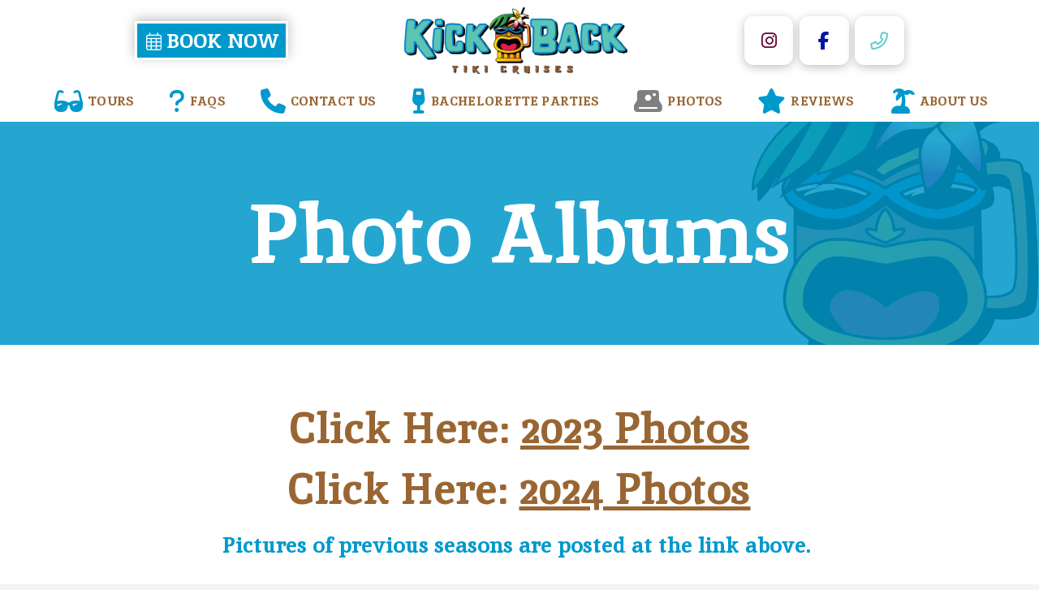

--- FILE ---
content_type: text/html; charset=UTF-8
request_url: https://kickbacktiki.com/2023-season/
body_size: 19665
content:
<!DOCTYPE html>
<html class="no-js" lang="en-US">
<head>
<meta charset="UTF-8">
<meta name="viewport" content="width=device-width, initial-scale=1.0">
<link rel="pingback" href="https://kickbacktiki.com/xmlrpc.php">
<meta name='robots' content='index, follow, max-image-preview:large, max-snippet:-1, max-video-preview:-1' />
	<style>img:is([sizes="auto" i], [sizes^="auto," i]) { contain-intrinsic-size: 3000px 1500px }</style>
	
	<!-- This site is optimized with the Yoast SEO plugin v26.8 - https://yoast.com/product/yoast-seo-wordpress/ -->
	<title>Photos - Kick Back Tiki Cruises</title>
	<link rel="canonical" href="https://kickbacktiki.com/2023-season/" />
	<meta property="og:locale" content="en_US" />
	<meta property="og:type" content="article" />
	<meta property="og:title" content="Photos - Kick Back Tiki Cruises" />
	<meta property="og:description" content="Photo AlbumsClick Here: 2023 PhotosClick Here: 2024 PhotosPictures of previous seasons are posted at the link above.&nbsp;" />
	<meta property="og:url" content="https://kickbacktiki.com/2023-season/" />
	<meta property="og:site_name" content="Kick Back Tiki Cruises" />
	<meta property="article:modified_time" content="2024-11-25T01:13:42+00:00" />
	<meta name="twitter:card" content="summary_large_image" />
	<meta name="twitter:label1" content="Est. reading time" />
	<meta name="twitter:data1" content="1 minute" />
	<script type="application/ld+json" class="yoast-schema-graph">{"@context":"https://schema.org","@graph":[{"@type":"WebPage","@id":"https://kickbacktiki.com/2023-season/","url":"https://kickbacktiki.com/2023-season/","name":"Photos - Kick Back Tiki Cruises","isPartOf":{"@id":"https://kickbacktiki.com/#website"},"datePublished":"2023-05-24T07:17:01+00:00","dateModified":"2024-11-25T01:13:42+00:00","breadcrumb":{"@id":"https://kickbacktiki.com/2023-season/#breadcrumb"},"inLanguage":"en-US","potentialAction":[{"@type":"ReadAction","target":["https://kickbacktiki.com/2023-season/"]}]},{"@type":"BreadcrumbList","@id":"https://kickbacktiki.com/2023-season/#breadcrumb","itemListElement":[{"@type":"ListItem","position":1,"name":"Home","item":"https://kickbacktiki.com/"},{"@type":"ListItem","position":2,"name":"Photos"}]},{"@type":"WebSite","@id":"https://kickbacktiki.com/#website","url":"https://kickbacktiki.com/","name":"Kick Back Tiki Cruises","description":"Cape May &amp; Wildwood&#039;s #1 Tiki Boat","potentialAction":[{"@type":"SearchAction","target":{"@type":"EntryPoint","urlTemplate":"https://kickbacktiki.com/?s={search_term_string}"},"query-input":{"@type":"PropertyValueSpecification","valueRequired":true,"valueName":"search_term_string"}}],"inLanguage":"en-US"}]}</script>
	<!-- / Yoast SEO plugin. -->


<link rel='dns-prefetch' href='//fh-kit.com' />
<link rel='dns-prefetch' href='//www.googletagmanager.com' />
<link rel="alternate" type="application/rss+xml" title="Kick Back Tiki Cruises &raquo; Feed" href="https://kickbacktiki.com/feed/" />
<link rel="alternate" type="application/rss+xml" title="Kick Back Tiki Cruises &raquo; Comments Feed" href="https://kickbacktiki.com/comments/feed/" />
<script type="text/javascript">
/* <![CDATA[ */
window._wpemojiSettings = {"baseUrl":"https:\/\/s.w.org\/images\/core\/emoji\/16.0.1\/72x72\/","ext":".png","svgUrl":"https:\/\/s.w.org\/images\/core\/emoji\/16.0.1\/svg\/","svgExt":".svg","source":{"concatemoji":"https:\/\/kickbacktiki.com\/wp-includes\/js\/wp-emoji-release.min.js?ver=6.8.3"}};
/*! This file is auto-generated */
!function(s,n){var o,i,e;function c(e){try{var t={supportTests:e,timestamp:(new Date).valueOf()};sessionStorage.setItem(o,JSON.stringify(t))}catch(e){}}function p(e,t,n){e.clearRect(0,0,e.canvas.width,e.canvas.height),e.fillText(t,0,0);var t=new Uint32Array(e.getImageData(0,0,e.canvas.width,e.canvas.height).data),a=(e.clearRect(0,0,e.canvas.width,e.canvas.height),e.fillText(n,0,0),new Uint32Array(e.getImageData(0,0,e.canvas.width,e.canvas.height).data));return t.every(function(e,t){return e===a[t]})}function u(e,t){e.clearRect(0,0,e.canvas.width,e.canvas.height),e.fillText(t,0,0);for(var n=e.getImageData(16,16,1,1),a=0;a<n.data.length;a++)if(0!==n.data[a])return!1;return!0}function f(e,t,n,a){switch(t){case"flag":return n(e,"\ud83c\udff3\ufe0f\u200d\u26a7\ufe0f","\ud83c\udff3\ufe0f\u200b\u26a7\ufe0f")?!1:!n(e,"\ud83c\udde8\ud83c\uddf6","\ud83c\udde8\u200b\ud83c\uddf6")&&!n(e,"\ud83c\udff4\udb40\udc67\udb40\udc62\udb40\udc65\udb40\udc6e\udb40\udc67\udb40\udc7f","\ud83c\udff4\u200b\udb40\udc67\u200b\udb40\udc62\u200b\udb40\udc65\u200b\udb40\udc6e\u200b\udb40\udc67\u200b\udb40\udc7f");case"emoji":return!a(e,"\ud83e\udedf")}return!1}function g(e,t,n,a){var r="undefined"!=typeof WorkerGlobalScope&&self instanceof WorkerGlobalScope?new OffscreenCanvas(300,150):s.createElement("canvas"),o=r.getContext("2d",{willReadFrequently:!0}),i=(o.textBaseline="top",o.font="600 32px Arial",{});return e.forEach(function(e){i[e]=t(o,e,n,a)}),i}function t(e){var t=s.createElement("script");t.src=e,t.defer=!0,s.head.appendChild(t)}"undefined"!=typeof Promise&&(o="wpEmojiSettingsSupports",i=["flag","emoji"],n.supports={everything:!0,everythingExceptFlag:!0},e=new Promise(function(e){s.addEventListener("DOMContentLoaded",e,{once:!0})}),new Promise(function(t){var n=function(){try{var e=JSON.parse(sessionStorage.getItem(o));if("object"==typeof e&&"number"==typeof e.timestamp&&(new Date).valueOf()<e.timestamp+604800&&"object"==typeof e.supportTests)return e.supportTests}catch(e){}return null}();if(!n){if("undefined"!=typeof Worker&&"undefined"!=typeof OffscreenCanvas&&"undefined"!=typeof URL&&URL.createObjectURL&&"undefined"!=typeof Blob)try{var e="postMessage("+g.toString()+"("+[JSON.stringify(i),f.toString(),p.toString(),u.toString()].join(",")+"));",a=new Blob([e],{type:"text/javascript"}),r=new Worker(URL.createObjectURL(a),{name:"wpTestEmojiSupports"});return void(r.onmessage=function(e){c(n=e.data),r.terminate(),t(n)})}catch(e){}c(n=g(i,f,p,u))}t(n)}).then(function(e){for(var t in e)n.supports[t]=e[t],n.supports.everything=n.supports.everything&&n.supports[t],"flag"!==t&&(n.supports.everythingExceptFlag=n.supports.everythingExceptFlag&&n.supports[t]);n.supports.everythingExceptFlag=n.supports.everythingExceptFlag&&!n.supports.flag,n.DOMReady=!1,n.readyCallback=function(){n.DOMReady=!0}}).then(function(){return e}).then(function(){var e;n.supports.everything||(n.readyCallback(),(e=n.source||{}).concatemoji?t(e.concatemoji):e.wpemoji&&e.twemoji&&(t(e.twemoji),t(e.wpemoji)))}))}((window,document),window._wpemojiSettings);
/* ]]> */
</script>
<link rel='stylesheet' id='layerslider-css' href='https://kickbacktiki.com/wp-content/plugins/LayerSlider/assets/static/layerslider/css/layerslider.css?ver=8.0.1' type='text/css' media='all' />
<style id='wp-emoji-styles-inline-css' type='text/css'>

	img.wp-smiley, img.emoji {
		display: inline !important;
		border: none !important;
		box-shadow: none !important;
		height: 1em !important;
		width: 1em !important;
		margin: 0 0.07em !important;
		vertical-align: -0.1em !important;
		background: none !important;
		padding: 0 !important;
	}
</style>
<link rel='stylesheet' id='wp-block-library-css' href='https://kickbacktiki.com/wp-includes/css/dist/block-library/style.min.css?ver=6.8.3' type='text/css' media='all' />
<style id='wp-block-library-theme-inline-css' type='text/css'>
.wp-block-audio :where(figcaption){color:#555;font-size:13px;text-align:center}.is-dark-theme .wp-block-audio :where(figcaption){color:#ffffffa6}.wp-block-audio{margin:0 0 1em}.wp-block-code{border:1px solid #ccc;border-radius:4px;font-family:Menlo,Consolas,monaco,monospace;padding:.8em 1em}.wp-block-embed :where(figcaption){color:#555;font-size:13px;text-align:center}.is-dark-theme .wp-block-embed :where(figcaption){color:#ffffffa6}.wp-block-embed{margin:0 0 1em}.blocks-gallery-caption{color:#555;font-size:13px;text-align:center}.is-dark-theme .blocks-gallery-caption{color:#ffffffa6}:root :where(.wp-block-image figcaption){color:#555;font-size:13px;text-align:center}.is-dark-theme :root :where(.wp-block-image figcaption){color:#ffffffa6}.wp-block-image{margin:0 0 1em}.wp-block-pullquote{border-bottom:4px solid;border-top:4px solid;color:currentColor;margin-bottom:1.75em}.wp-block-pullquote cite,.wp-block-pullquote footer,.wp-block-pullquote__citation{color:currentColor;font-size:.8125em;font-style:normal;text-transform:uppercase}.wp-block-quote{border-left:.25em solid;margin:0 0 1.75em;padding-left:1em}.wp-block-quote cite,.wp-block-quote footer{color:currentColor;font-size:.8125em;font-style:normal;position:relative}.wp-block-quote:where(.has-text-align-right){border-left:none;border-right:.25em solid;padding-left:0;padding-right:1em}.wp-block-quote:where(.has-text-align-center){border:none;padding-left:0}.wp-block-quote.is-large,.wp-block-quote.is-style-large,.wp-block-quote:where(.is-style-plain){border:none}.wp-block-search .wp-block-search__label{font-weight:700}.wp-block-search__button{border:1px solid #ccc;padding:.375em .625em}:where(.wp-block-group.has-background){padding:1.25em 2.375em}.wp-block-separator.has-css-opacity{opacity:.4}.wp-block-separator{border:none;border-bottom:2px solid;margin-left:auto;margin-right:auto}.wp-block-separator.has-alpha-channel-opacity{opacity:1}.wp-block-separator:not(.is-style-wide):not(.is-style-dots){width:100px}.wp-block-separator.has-background:not(.is-style-dots){border-bottom:none;height:1px}.wp-block-separator.has-background:not(.is-style-wide):not(.is-style-dots){height:2px}.wp-block-table{margin:0 0 1em}.wp-block-table td,.wp-block-table th{word-break:normal}.wp-block-table :where(figcaption){color:#555;font-size:13px;text-align:center}.is-dark-theme .wp-block-table :where(figcaption){color:#ffffffa6}.wp-block-video :where(figcaption){color:#555;font-size:13px;text-align:center}.is-dark-theme .wp-block-video :where(figcaption){color:#ffffffa6}.wp-block-video{margin:0 0 1em}:root :where(.wp-block-template-part.has-background){margin-bottom:0;margin-top:0;padding:1.25em 2.375em}
</style>
<style id='classic-theme-styles-inline-css' type='text/css'>
/*! This file is auto-generated */
.wp-block-button__link{color:#fff;background-color:#32373c;border-radius:9999px;box-shadow:none;text-decoration:none;padding:calc(.667em + 2px) calc(1.333em + 2px);font-size:1.125em}.wp-block-file__button{background:#32373c;color:#fff;text-decoration:none}
</style>
<link rel='stylesheet' id='dashicons-css' href='https://kickbacktiki.com/wp-includes/css/dashicons.min.css?ver=6.8.3' type='text/css' media='all' />
<link rel='stylesheet' id='essgrid-blocks-editor-css-css' href='https://kickbacktiki.com/wp-content/plugins/essential-grid/admin/includes/builders/gutenberg/build/index.css?ver=1762833890' type='text/css' media='all' />
<style id='global-styles-inline-css' type='text/css'>
:root{--wp--preset--aspect-ratio--square: 1;--wp--preset--aspect-ratio--4-3: 4/3;--wp--preset--aspect-ratio--3-4: 3/4;--wp--preset--aspect-ratio--3-2: 3/2;--wp--preset--aspect-ratio--2-3: 2/3;--wp--preset--aspect-ratio--16-9: 16/9;--wp--preset--aspect-ratio--9-16: 9/16;--wp--preset--color--black: #000000;--wp--preset--color--cyan-bluish-gray: #abb8c3;--wp--preset--color--white: #ffffff;--wp--preset--color--pale-pink: #f78da7;--wp--preset--color--vivid-red: #cf2e2e;--wp--preset--color--luminous-vivid-orange: #ff6900;--wp--preset--color--luminous-vivid-amber: #fcb900;--wp--preset--color--light-green-cyan: #7bdcb5;--wp--preset--color--vivid-green-cyan: #00d084;--wp--preset--color--pale-cyan-blue: #8ed1fc;--wp--preset--color--vivid-cyan-blue: #0693e3;--wp--preset--color--vivid-purple: #9b51e0;--wp--preset--gradient--vivid-cyan-blue-to-vivid-purple: linear-gradient(135deg,rgba(6,147,227,1) 0%,rgb(155,81,224) 100%);--wp--preset--gradient--light-green-cyan-to-vivid-green-cyan: linear-gradient(135deg,rgb(122,220,180) 0%,rgb(0,208,130) 100%);--wp--preset--gradient--luminous-vivid-amber-to-luminous-vivid-orange: linear-gradient(135deg,rgba(252,185,0,1) 0%,rgba(255,105,0,1) 100%);--wp--preset--gradient--luminous-vivid-orange-to-vivid-red: linear-gradient(135deg,rgba(255,105,0,1) 0%,rgb(207,46,46) 100%);--wp--preset--gradient--very-light-gray-to-cyan-bluish-gray: linear-gradient(135deg,rgb(238,238,238) 0%,rgb(169,184,195) 100%);--wp--preset--gradient--cool-to-warm-spectrum: linear-gradient(135deg,rgb(74,234,220) 0%,rgb(151,120,209) 20%,rgb(207,42,186) 40%,rgb(238,44,130) 60%,rgb(251,105,98) 80%,rgb(254,248,76) 100%);--wp--preset--gradient--blush-light-purple: linear-gradient(135deg,rgb(255,206,236) 0%,rgb(152,150,240) 100%);--wp--preset--gradient--blush-bordeaux: linear-gradient(135deg,rgb(254,205,165) 0%,rgb(254,45,45) 50%,rgb(107,0,62) 100%);--wp--preset--gradient--luminous-dusk: linear-gradient(135deg,rgb(255,203,112) 0%,rgb(199,81,192) 50%,rgb(65,88,208) 100%);--wp--preset--gradient--pale-ocean: linear-gradient(135deg,rgb(255,245,203) 0%,rgb(182,227,212) 50%,rgb(51,167,181) 100%);--wp--preset--gradient--electric-grass: linear-gradient(135deg,rgb(202,248,128) 0%,rgb(113,206,126) 100%);--wp--preset--gradient--midnight: linear-gradient(135deg,rgb(2,3,129) 0%,rgb(40,116,252) 100%);--wp--preset--font-size--small: 13px;--wp--preset--font-size--medium: 20px;--wp--preset--font-size--large: 36px;--wp--preset--font-size--x-large: 42px;--wp--preset--spacing--20: 0.44rem;--wp--preset--spacing--30: 0.67rem;--wp--preset--spacing--40: 1rem;--wp--preset--spacing--50: 1.5rem;--wp--preset--spacing--60: 2.25rem;--wp--preset--spacing--70: 3.38rem;--wp--preset--spacing--80: 5.06rem;--wp--preset--shadow--natural: 6px 6px 9px rgba(0, 0, 0, 0.2);--wp--preset--shadow--deep: 12px 12px 50px rgba(0, 0, 0, 0.4);--wp--preset--shadow--sharp: 6px 6px 0px rgba(0, 0, 0, 0.2);--wp--preset--shadow--outlined: 6px 6px 0px -3px rgba(255, 255, 255, 1), 6px 6px rgba(0, 0, 0, 1);--wp--preset--shadow--crisp: 6px 6px 0px rgba(0, 0, 0, 1);}:where(.is-layout-flex){gap: 0.5em;}:where(.is-layout-grid){gap: 0.5em;}body .is-layout-flex{display: flex;}.is-layout-flex{flex-wrap: wrap;align-items: center;}.is-layout-flex > :is(*, div){margin: 0;}body .is-layout-grid{display: grid;}.is-layout-grid > :is(*, div){margin: 0;}:where(.wp-block-columns.is-layout-flex){gap: 2em;}:where(.wp-block-columns.is-layout-grid){gap: 2em;}:where(.wp-block-post-template.is-layout-flex){gap: 1.25em;}:where(.wp-block-post-template.is-layout-grid){gap: 1.25em;}.has-black-color{color: var(--wp--preset--color--black) !important;}.has-cyan-bluish-gray-color{color: var(--wp--preset--color--cyan-bluish-gray) !important;}.has-white-color{color: var(--wp--preset--color--white) !important;}.has-pale-pink-color{color: var(--wp--preset--color--pale-pink) !important;}.has-vivid-red-color{color: var(--wp--preset--color--vivid-red) !important;}.has-luminous-vivid-orange-color{color: var(--wp--preset--color--luminous-vivid-orange) !important;}.has-luminous-vivid-amber-color{color: var(--wp--preset--color--luminous-vivid-amber) !important;}.has-light-green-cyan-color{color: var(--wp--preset--color--light-green-cyan) !important;}.has-vivid-green-cyan-color{color: var(--wp--preset--color--vivid-green-cyan) !important;}.has-pale-cyan-blue-color{color: var(--wp--preset--color--pale-cyan-blue) !important;}.has-vivid-cyan-blue-color{color: var(--wp--preset--color--vivid-cyan-blue) !important;}.has-vivid-purple-color{color: var(--wp--preset--color--vivid-purple) !important;}.has-black-background-color{background-color: var(--wp--preset--color--black) !important;}.has-cyan-bluish-gray-background-color{background-color: var(--wp--preset--color--cyan-bluish-gray) !important;}.has-white-background-color{background-color: var(--wp--preset--color--white) !important;}.has-pale-pink-background-color{background-color: var(--wp--preset--color--pale-pink) !important;}.has-vivid-red-background-color{background-color: var(--wp--preset--color--vivid-red) !important;}.has-luminous-vivid-orange-background-color{background-color: var(--wp--preset--color--luminous-vivid-orange) !important;}.has-luminous-vivid-amber-background-color{background-color: var(--wp--preset--color--luminous-vivid-amber) !important;}.has-light-green-cyan-background-color{background-color: var(--wp--preset--color--light-green-cyan) !important;}.has-vivid-green-cyan-background-color{background-color: var(--wp--preset--color--vivid-green-cyan) !important;}.has-pale-cyan-blue-background-color{background-color: var(--wp--preset--color--pale-cyan-blue) !important;}.has-vivid-cyan-blue-background-color{background-color: var(--wp--preset--color--vivid-cyan-blue) !important;}.has-vivid-purple-background-color{background-color: var(--wp--preset--color--vivid-purple) !important;}.has-black-border-color{border-color: var(--wp--preset--color--black) !important;}.has-cyan-bluish-gray-border-color{border-color: var(--wp--preset--color--cyan-bluish-gray) !important;}.has-white-border-color{border-color: var(--wp--preset--color--white) !important;}.has-pale-pink-border-color{border-color: var(--wp--preset--color--pale-pink) !important;}.has-vivid-red-border-color{border-color: var(--wp--preset--color--vivid-red) !important;}.has-luminous-vivid-orange-border-color{border-color: var(--wp--preset--color--luminous-vivid-orange) !important;}.has-luminous-vivid-amber-border-color{border-color: var(--wp--preset--color--luminous-vivid-amber) !important;}.has-light-green-cyan-border-color{border-color: var(--wp--preset--color--light-green-cyan) !important;}.has-vivid-green-cyan-border-color{border-color: var(--wp--preset--color--vivid-green-cyan) !important;}.has-pale-cyan-blue-border-color{border-color: var(--wp--preset--color--pale-cyan-blue) !important;}.has-vivid-cyan-blue-border-color{border-color: var(--wp--preset--color--vivid-cyan-blue) !important;}.has-vivid-purple-border-color{border-color: var(--wp--preset--color--vivid-purple) !important;}.has-vivid-cyan-blue-to-vivid-purple-gradient-background{background: var(--wp--preset--gradient--vivid-cyan-blue-to-vivid-purple) !important;}.has-light-green-cyan-to-vivid-green-cyan-gradient-background{background: var(--wp--preset--gradient--light-green-cyan-to-vivid-green-cyan) !important;}.has-luminous-vivid-amber-to-luminous-vivid-orange-gradient-background{background: var(--wp--preset--gradient--luminous-vivid-amber-to-luminous-vivid-orange) !important;}.has-luminous-vivid-orange-to-vivid-red-gradient-background{background: var(--wp--preset--gradient--luminous-vivid-orange-to-vivid-red) !important;}.has-very-light-gray-to-cyan-bluish-gray-gradient-background{background: var(--wp--preset--gradient--very-light-gray-to-cyan-bluish-gray) !important;}.has-cool-to-warm-spectrum-gradient-background{background: var(--wp--preset--gradient--cool-to-warm-spectrum) !important;}.has-blush-light-purple-gradient-background{background: var(--wp--preset--gradient--blush-light-purple) !important;}.has-blush-bordeaux-gradient-background{background: var(--wp--preset--gradient--blush-bordeaux) !important;}.has-luminous-dusk-gradient-background{background: var(--wp--preset--gradient--luminous-dusk) !important;}.has-pale-ocean-gradient-background{background: var(--wp--preset--gradient--pale-ocean) !important;}.has-electric-grass-gradient-background{background: var(--wp--preset--gradient--electric-grass) !important;}.has-midnight-gradient-background{background: var(--wp--preset--gradient--midnight) !important;}.has-small-font-size{font-size: var(--wp--preset--font-size--small) !important;}.has-medium-font-size{font-size: var(--wp--preset--font-size--medium) !important;}.has-large-font-size{font-size: var(--wp--preset--font-size--large) !important;}.has-x-large-font-size{font-size: var(--wp--preset--font-size--x-large) !important;}
:where(.wp-block-post-template.is-layout-flex){gap: 1.25em;}:where(.wp-block-post-template.is-layout-grid){gap: 1.25em;}
:where(.wp-block-columns.is-layout-flex){gap: 2em;}:where(.wp-block-columns.is-layout-grid){gap: 2em;}
:root :where(.wp-block-pullquote){font-size: 1.5em;line-height: 1.6;}
</style>
<link rel='stylesheet' id='wp-components-css' href='https://kickbacktiki.com/wp-includes/css/dist/components/style.min.css?ver=6.8.3' type='text/css' media='all' />
<link rel='stylesheet' id='godaddy-styles-css' href='https://kickbacktiki.com/wp-content/mu-plugins/vendor/wpex/godaddy-launch/includes/Dependencies/GoDaddy/Styles/build/latest.css?ver=2.0.2' type='text/css' media='all' />
<link rel='stylesheet' id='x-stack-css' href='https://kickbacktiki.com/wp-content/themes/pro/framework/dist/css/site/stacks/integrity-light.css?ver=6.6.10' type='text/css' media='all' />
<link rel='stylesheet' id='x-child-css' href='https://kickbacktiki.com/wp-content/themes/pro-child/style.css?ver=6.6.10' type='text/css' media='all' />
<link rel='stylesheet' id='fh-buttons-css' href='https://fh-kit.com/buttons/v2/?996633' type='text/css' media='all' />
<link rel='stylesheet' id='tp-fontello-css' href='https://kickbacktiki.com/wp-content/plugins/essential-grid/public/assets/font/fontello/css/fontello.css?ver=3.1.9.4' type='text/css' media='all' />
<link rel='stylesheet' id='esg-plugin-settings-css' href='https://kickbacktiki.com/wp-content/plugins/essential-grid/public/assets/css/settings.css?ver=3.1.9.4' type='text/css' media='all' />
<style id='cs-inline-css' type='text/css'>
@media (min-width:1200px){.x-hide-xl{display:none !important;}}@media (min-width:979px) and (max-width:1199px){.x-hide-lg{display:none !important;}}@media (min-width:767px) and (max-width:978px){.x-hide-md{display:none !important;}}@media (min-width:480px) and (max-width:766px){.x-hide-sm{display:none !important;}}@media (max-width:479px){.x-hide-xs{display:none !important;}} a,h1 a:hover,h2 a:hover,h3 a:hover,h4 a:hover,h5 a:hover,h6 a:hover,.x-breadcrumb-wrap a:hover,.widget ul li a:hover,.widget ol li a:hover,.widget.widget_text ul li a,.widget.widget_text ol li a,.widget_nav_menu .current-menu-item > a,.x-accordion-heading .x-accordion-toggle:hover,.x-comment-author a:hover,.x-comment-time:hover,.x-recent-posts a:hover .h-recent-posts{color:#996633;}a:hover,.widget.widget_text ul li a:hover,.widget.widget_text ol li a:hover,.x-twitter-widget ul li a:hover{color:rgb(128,112,112);}.rev_slider_wrapper,a.x-img-thumbnail:hover,.x-slider-container.below,.page-template-template-blank-3-php .x-slider-container.above,.page-template-template-blank-6-php .x-slider-container.above{border-color:#996633;}.entry-thumb:before,.x-pagination span.current,.woocommerce-pagination span[aria-current],.flex-direction-nav a,.flex-control-nav a:hover,.flex-control-nav a.flex-active,.mejs-time-current,.x-dropcap,.x-skill-bar .bar,.x-pricing-column.featured h2,.h-comments-title small,.x-entry-share .x-share:hover,.x-highlight,.x-recent-posts .x-recent-posts-img:after{background-color:#996633;}.x-nav-tabs > .active > a,.x-nav-tabs > .active > a:hover{box-shadow:inset 0 3px 0 0 #996633;}.x-main{width:calc(72% - 2.463055%);}.x-sidebar{width:calc(100% - 2.463055% - 72%);}.x-comment-author,.x-comment-time,.comment-form-author label,.comment-form-email label,.comment-form-url label,.comment-form-rating label,.comment-form-comment label,.widget_calendar #wp-calendar caption,.widget.widget_rss li .rsswidget{font-family:"Inika",serif;font-weight:700;}.p-landmark-sub,.p-meta,input,button,select,textarea{font-family:"Inika",serif;}.widget ul li a,.widget ol li a,.x-comment-time{color:#999999;}.widget_text ol li a,.widget_text ul li a{color:#996633;}.widget_text ol li a:hover,.widget_text ul li a:hover{color:rgb(128,112,112);}.comment-form-author label,.comment-form-email label,.comment-form-url label,.comment-form-rating label,.comment-form-comment label,.widget_calendar #wp-calendar th,.p-landmark-sub strong,.widget_tag_cloud .tagcloud a:hover,.widget_tag_cloud .tagcloud a:active,.entry-footer a:hover,.entry-footer a:active,.x-breadcrumbs .current,.x-comment-author,.x-comment-author a{color:#272727;}.widget_calendar #wp-calendar th{border-color:#272727;}.h-feature-headline span i{background-color:#272727;}@media (max-width:978.98px){}html{font-size:14px;}@media (min-width:479px){html{font-size:14px;}}@media (min-width:766px){html{font-size:14px;}}@media (min-width:978px){html{font-size:14px;}}@media (min-width:1199px){html{font-size:14px;}}body{font-style:normal;font-weight:400;color:#999999;background-color:#f3f3f3;}.w-b{font-weight:400 !important;}h1,h2,h3,h4,h5,h6,.h1,.h2,.h3,.h4,.h5,.h6,.x-text-headline{font-family:"Inika",serif;font-style:normal;font-weight:700;}h1,.h1{letter-spacing:-0.035em;}h2,.h2{letter-spacing:-0.035em;}h3,.h3{letter-spacing:-0.035em;}h4,.h4{letter-spacing:-0.035em;}h5,.h5{letter-spacing:-0.035em;}h6,.h6{letter-spacing:-0.035em;}.w-h{font-weight:700 !important;}.x-container.width{width:88%;}.x-container.max{max-width:1200px;}.x-bar-content.x-container.width{flex-basis:88%;}.x-main.full{float:none;clear:both;display:block;width:auto;}@media (max-width:978.98px){.x-main.full,.x-main.left,.x-main.right,.x-sidebar.left,.x-sidebar.right{float:none;display:block;width:auto !important;}}.entry-header,.entry-content{font-size:1rem;}body,input,button,select,textarea{font-family:"Inika",serif;}h1,h2,h3,h4,h5,h6,.h1,.h2,.h3,.h4,.h5,.h6,h1 a,h2 a,h3 a,h4 a,h5 a,h6 a,.h1 a,.h2 a,.h3 a,.h4 a,.h5 a,.h6 a,blockquote{color:#272727;}.cfc-h-tx{color:#272727 !important;}.cfc-h-bd{border-color:#272727 !important;}.cfc-h-bg{background-color:#272727 !important;}.cfc-b-tx{color:#999999 !important;}.cfc-b-bd{border-color:#999999 !important;}.cfc-b-bg{background-color:#999999 !important;}.x-btn,.button,[type="submit"]{color:#ffffff;border-color:#996633;background-color:rgb(0,153,204);text-shadow:0 0.075em 0.075em rgba(0,0,0,0.5);}.x-btn:hover,.button:hover,[type="submit"]:hover{color:#ffffff;border-color:rgba(153,102,51,0.51);background-color:rgba(0,153,204,0.57);text-shadow:0 0.075em 0.075em rgba(0,0,0,0.5);}.x-btn.x-btn-real,.x-btn.x-btn-real:hover{margin-bottom:0.25em;text-shadow:0 0.075em 0.075em rgba(0,0,0,0.65);}.x-btn.x-btn-real{box-shadow:0 0.25em 0 0 #a71000,0 4px 9px rgba(0,0,0,0.75);}.x-btn.x-btn-real:hover{box-shadow:0 0.25em 0 0 #a71000,0 4px 9px rgba(0,0,0,0.75);}.x-btn.x-btn-flat,.x-btn.x-btn-flat:hover{margin-bottom:0;text-shadow:0 0.075em 0.075em rgba(0,0,0,0.65);box-shadow:none;}.x-btn.x-btn-transparent,.x-btn.x-btn-transparent:hover{margin-bottom:0;border-width:3px;text-shadow:none;text-transform:uppercase;background-color:transparent;box-shadow:none;}body .gform_wrapper .gfield_required{color:#996633;}body .gform_wrapper h2.gsection_title,body .gform_wrapper h3.gform_title,body .gform_wrapper .top_label .gfield_label,body .gform_wrapper .left_label .gfield_label,body .gform_wrapper .right_label .gfield_label{font-weight:700;}body .gform_wrapper h2.gsection_title{letter-spacing:-0.035em!important;}body .gform_wrapper h3.gform_title{letter-spacing:-0.035em!important;}body .gform_wrapper .top_label .gfield_label,body .gform_wrapper .left_label .gfield_label,body .gform_wrapper .right_label .gfield_label{color:#272727;}body .gform_wrapper .validation_message{font-weight:400;}.bg .mejs-container,.x-video .mejs-container{position:unset !important;} @font-face{font-family:'FontAwesomePro';font-style:normal;font-weight:900;font-display:block;src:url('https://kickbacktiki.com/wp-content/themes/pro/cornerstone/assets/fonts/fa-solid-900.woff2?ver=6.7.2') format('woff2'),url('https://kickbacktiki.com/wp-content/themes/pro/cornerstone/assets/fonts/fa-solid-900.ttf?ver=6.7.2') format('truetype');}[data-x-fa-pro-icon]{font-family:"FontAwesomePro" !important;}[data-x-fa-pro-icon]:before{content:attr(data-x-fa-pro-icon);}[data-x-icon],[data-x-icon-o],[data-x-icon-l],[data-x-icon-s],[data-x-icon-b],[data-x-icon-sr],[data-x-icon-ss],[data-x-icon-sl],[data-x-fa-pro-icon],[class*="cs-fa-"]{display:inline-flex;font-style:normal;font-weight:400;text-decoration:inherit;text-rendering:auto;-webkit-font-smoothing:antialiased;-moz-osx-font-smoothing:grayscale;}[data-x-icon].left,[data-x-icon-o].left,[data-x-icon-l].left,[data-x-icon-s].left,[data-x-icon-b].left,[data-x-icon-sr].left,[data-x-icon-ss].left,[data-x-icon-sl].left,[data-x-fa-pro-icon].left,[class*="cs-fa-"].left{margin-right:0.5em;}[data-x-icon].right,[data-x-icon-o].right,[data-x-icon-l].right,[data-x-icon-s].right,[data-x-icon-b].right,[data-x-icon-sr].right,[data-x-icon-ss].right,[data-x-icon-sl].right,[data-x-fa-pro-icon].right,[class*="cs-fa-"].right{margin-left:0.5em;}[data-x-icon]:before,[data-x-icon-o]:before,[data-x-icon-l]:before,[data-x-icon-s]:before,[data-x-icon-b]:before,[data-x-icon-sr]:before,[data-x-icon-ss]:before,[data-x-icon-sl]:before,[data-x-fa-pro-icon]:before,[class*="cs-fa-"]:before{line-height:1;}@font-face{font-family:'FontAwesome';font-style:normal;font-weight:900;font-display:block;src:url('https://kickbacktiki.com/wp-content/themes/pro/cornerstone/assets/fonts/fa-solid-900.woff2?ver=6.7.2') format('woff2'),url('https://kickbacktiki.com/wp-content/themes/pro/cornerstone/assets/fonts/fa-solid-900.ttf?ver=6.7.2') format('truetype');}[data-x-icon],[data-x-icon-s],[data-x-icon][class*="cs-fa-"]{font-family:"FontAwesome" !important;font-weight:900;}[data-x-icon]:before,[data-x-icon][class*="cs-fa-"]:before{content:attr(data-x-icon);}[data-x-icon-s]:before{content:attr(data-x-icon-s);}@font-face{font-family:'FontAwesomeRegular';font-style:normal;font-weight:400;font-display:block;src:url('https://kickbacktiki.com/wp-content/themes/pro/cornerstone/assets/fonts/fa-regular-400.woff2?ver=6.7.2') format('woff2'),url('https://kickbacktiki.com/wp-content/themes/pro/cornerstone/assets/fonts/fa-regular-400.ttf?ver=6.7.2') format('truetype');}@font-face{font-family:'FontAwesomePro';font-style:normal;font-weight:400;font-display:block;src:url('https://kickbacktiki.com/wp-content/themes/pro/cornerstone/assets/fonts/fa-regular-400.woff2?ver=6.7.2') format('woff2'),url('https://kickbacktiki.com/wp-content/themes/pro/cornerstone/assets/fonts/fa-regular-400.ttf?ver=6.7.2') format('truetype');}[data-x-icon-o]{font-family:"FontAwesomeRegular" !important;}[data-x-icon-o]:before{content:attr(data-x-icon-o);}@font-face{font-family:'FontAwesomeLight';font-style:normal;font-weight:300;font-display:block;src:url('https://kickbacktiki.com/wp-content/themes/pro/cornerstone/assets/fonts/fa-light-300.woff2?ver=6.7.2') format('woff2'),url('https://kickbacktiki.com/wp-content/themes/pro/cornerstone/assets/fonts/fa-light-300.ttf?ver=6.7.2') format('truetype');}@font-face{font-family:'FontAwesomePro';font-style:normal;font-weight:300;font-display:block;src:url('https://kickbacktiki.com/wp-content/themes/pro/cornerstone/assets/fonts/fa-light-300.woff2?ver=6.7.2') format('woff2'),url('https://kickbacktiki.com/wp-content/themes/pro/cornerstone/assets/fonts/fa-light-300.ttf?ver=6.7.2') format('truetype');}[data-x-icon-l]{font-family:"FontAwesomeLight" !important;font-weight:300;}[data-x-icon-l]:before{content:attr(data-x-icon-l);}@font-face{font-family:'FontAwesomeBrands';font-style:normal;font-weight:normal;font-display:block;src:url('https://kickbacktiki.com/wp-content/themes/pro/cornerstone/assets/fonts/fa-brands-400.woff2?ver=6.7.2') format('woff2'),url('https://kickbacktiki.com/wp-content/themes/pro/cornerstone/assets/fonts/fa-brands-400.ttf?ver=6.7.2') format('truetype');}[data-x-icon-b]{font-family:"FontAwesomeBrands" !important;}[data-x-icon-b]:before{content:attr(data-x-icon-b);}.widget.widget_rss li .rsswidget:before{content:"\f35d";padding-right:0.4em;font-family:"FontAwesome";} .m2r-0.x-bar{height:100px;font-size:1em;}.m2r-0 .x-bar-content{height:100px;}.m2r-0.x-bar-space{font-size:1em;height:100px;}.m2r-1.x-bar{border-top-width:0;border-right-width:0;border-bottom-width:0;border-left-width:0;background-color:#ffffff;z-index:9999;}.m2r-1 .x-bar-content{display:flex;flex-direction:row;align-items:center;flex-grow:0;flex-shrink:1;}.m2r-2 .x-bar-content{justify-content:space-between;flex-basis:74%;}.m2r-3.x-bar-outer-spacers:after,.m2r-3.x-bar-outer-spacers:before{flex-basis:20px;width:20px!important;height:20px;}.m2r-4.x-bar{height:50px;font-size:1.75vw;}.m2r-4 .x-bar-content{justify-content:space-around;height:50px;}.m2r-4.x-bar-space{font-size:1.75vw;height:50px;}.m2r-5 .x-bar-content{flex-basis:100%;}.m2r-6 .x-bar-content{justify-content:space-evenly;}.m2r-6.x-bar-outer-spacers:after,.m2r-6.x-bar-outer-spacers:before{flex-basis:0px;width:0px!important;height:0px;}.m2r-7{mix-blend-mode:hard-light;}.m2r-8{transition-duration:0ms;}.m2r-8 .x-anchor-text-primary {transition-duration:0ms;}.m2r-8 .x-anchor-text-secondary {transition-duration:0ms;}.m2r-8 .x-graphic-child {transition-duration:0ms;}.m2r-9.x-bar-container{display:flex;flex-grow:0;flex-shrink:1;flex-basis:auto;border-top-width:0;border-right-width:0;border-bottom-width:0;border-left-width:0;z-index:auto;}.m2r-a.x-bar-container{flex-direction:row;align-items:center;}.m2r-b.x-bar-container{justify-content:space-between;}.m2r-c.x-bar-container{font-size:2vw;}.m2r-d.x-bar-container{text-align:left;}.m2r-e.x-bar-container{justify-content:center;}.m2r-f.x-bar-container{font-size:1em;}.m2r-g.x-bar-container{justify-content:space-evenly;}.m2r-h.x-bar-container{flex-direction:column;align-items:flex-start;}.m2r-i.x-anchor .x-anchor-content {display:flex;}.m2r-i.x-anchor .x-graphic-icon {border-top-width:0;border-right-width:0;border-bottom-width:0;border-left-width:0;}.m2r-j.x-anchor {border-top-width:2.8px;border-right-width:2.8px;border-bottom-width:2.8px;border-left-width:2.8px;border-top-color:rgb(255,255,255);border-right-color:rgb(255,255,255);border-bottom-color:rgb(255,255,255);border-left-color:rgb(255,255,255);border-top-left-radius:-0.15em;border-top-right-radius:-0.15em;border-bottom-right-radius:-0.15em;border-bottom-left-radius:-0.15em;font-size:0.85em;background-color:#0099cc;box-shadow:0em -0.123em 0.65em 0em rgba(0,0,0,0.25);}.m2r-j.x-anchor .x-anchor-content {padding-top:0.297em;padding-right:0.297em;padding-bottom:0.297em;padding-left:0.297em;}.m2r-j.x-anchor .x-anchor-text {margin-top:2px;margin-right:2px;margin-bottom:2px;margin-left:2px;}.m2r-j.x-anchor .x-anchor-text-primary {text-shadow:0px 0px 6px #0099cc;}.m2r-j.x-anchor .x-graphic {margin-top:4px;margin-right:4px;margin-bottom:4px;margin-left:4px;}.m2r-j.x-anchor .x-graphic-icon {font-size:1em;background-color:rgba(0,0,0,0);}.m2r-k.x-anchor {border-top-style:double;border-right-style:double;border-bottom-style:double;border-left-style:double;}.m2r-k.x-anchor .x-graphic-icon {color:rgb(255,255,255);}.m2r-l.x-anchor .x-anchor-content {flex-direction:row;align-items:center;}.m2r-m.x-anchor .x-anchor-content {justify-content:center;}.m2r-n.x-anchor:hover .x-graphic-icon,.m2r-n.x-anchor[class*="active"] .x-graphic-icon,[data-x-effect-provider*="colors"]:hover .m2r-n.x-anchor .x-graphic-icon {color:rgba(0,0,0,0.5);}.m2r-o.x-anchor .x-anchor-text-primary {font-family:"Inika",serif;}.m2r-p.x-anchor .x-anchor-text-primary {font-size:1.15em;}.m2r-q.x-anchor .x-anchor-text-primary {font-style:normal;}.m2r-r.x-anchor .x-anchor-text-primary {font-weight:700;}.m2r-s.x-anchor .x-anchor-text-primary {line-height:1;}.m2r-t.x-anchor .x-anchor-text-primary {color:rgb(255,255,255);}.m2r-u.x-anchor:hover .x-anchor-text-primary,.m2r-u.x-anchor[class*="active"] .x-anchor-text-primary,[data-x-effect-provider*="colors"]:hover .m2r-u.x-anchor .x-anchor-text-primary {color:rgba(0,0,0,0.5);}.m2r-v.x-anchor .x-graphic-icon {width:auto;}.m2r-x.x-anchor {width:4.75vw;height:4.75vw;border-top-left-radius:0.649em;border-top-right-radius:0.649em;border-bottom-right-radius:0.649em;border-bottom-left-radius:0.649em;font-size:1.25em;}.m2r-y.x-anchor {border-top-width:0;border-right-width:0;border-bottom-width:0;border-left-width:0;}.m2r-y.x-anchor .x-graphic {margin-top:5px;margin-right:5px;margin-bottom:5px;margin-left:5px;}.m2r-z.x-anchor {background-color:rgba(255,255,255,1);box-shadow:0em 0.15em 0.65em 0em rgba(0,0,0,0.25);}.m2r-10.x-anchor .x-graphic-icon {font-size:1.25em;}.m2r-11.x-anchor .x-graphic-icon {color:rgb(102,14,60);}.m2r-12.x-anchor:hover .x-graphic-icon,.m2r-12.x-anchor[class*="active"] .x-graphic-icon,[data-x-effect-provider*="colors"]:hover .m2r-12.x-anchor .x-graphic-icon {color:#3b5998;}.m2r-13.x-anchor .x-graphic-icon {color:rgb(0,21,162);}.m2r-14.x-anchor .x-graphic-icon {color:#66cccc;}.m2r-15.x-anchor .x-anchor-sub-indicator {margin-top:5px;margin-right:5px;margin-bottom:5px;margin-left:5px;}.m2r-15.x-anchor:hover .x-anchor-sub-indicator,.m2r-15.x-anchor[class*="active"] .x-anchor-sub-indicator,[data-x-effect-provider*="colors"]:hover .m2r-15.x-anchor .x-anchor-sub-indicator {color:rgba(0,0,0,0.5);}.m2r-16.x-anchor {font-size:1.3em;}.m2r-16.x-anchor .x-anchor-text {margin-top:1px;margin-right:1px;margin-bottom:1px;margin-left:1px;}.m2r-16.x-anchor .x-anchor-text-primary {font-size:0.65em;letter-spacing:0.01em;margin-right:calc(0.01em * -1);color:#996633;}.m2r-16.x-anchor .x-graphic-icon {color:#0099cc;}.m2r-16.x-anchor .x-anchor-sub-indicator {font-size:0.443em;color:rgb(0,199,255);}.m2r-17.x-anchor .x-anchor-content {padding-top:0.75em;padding-right:0.75em;padding-bottom:0.75em;padding-left:0.75em;}.m2r-18.x-anchor .x-anchor-text-primary {text-transform:uppercase;}.m2r-19.x-anchor {font-size:1em;}.m2r-1a.x-anchor .x-anchor-content {flex-direction:column;align-items:flex-start;padding-top:1em;padding-right:1em;padding-bottom:1em;padding-left:1em;}.m2r-1a.x-anchor .x-anchor-text-primary {font-size:1em;font-weight:700;text-align:center;color:rgb(0,120,167);}.m2r-1a.x-anchor .x-graphic-icon {color:rgb(0,119,160);}.m2r-1b.x-anchor .x-anchor-text {margin-top:5px;margin-bottom:5px;margin-left:5px;}.m2r-1b.x-anchor .x-anchor-sub-indicator {font-size:1em;color:rgba(0,0,0,1);}.m2r-1c.x-anchor .x-anchor-text {margin-right:auto;}.m2r-1d.x-anchor .x-anchor-text-primary {font-family:Helvetica,Arial,sans-serif;}.m2r-1e.x-anchor {width:3em;height:3em;}.m2r-1e.x-anchor .x-graphic-icon {color:rgba(0,0,0,1);}.m2r-1e.x-anchor .x-toggle {color:rgba(0,0,0,1);}.m2r-1e.x-anchor:hover .x-toggle,.m2r-1e.x-anchor[class*="active"] .x-toggle,[data-x-effect-provider*="colors"]:hover .m2r-1e.x-anchor .x-toggle {color:rgba(0,0,0,0.5);}.m2r-1e.x-anchor .x-toggle-burger {width:10em;margin-top:3em;margin-right:0;margin-bottom:3em;margin-left:0;font-size:2px;}.m2r-1e.x-anchor .x-toggle-burger-bun-t {transform:translate3d(0,calc(3em * -1),0);}.m2r-1e.x-anchor .x-toggle-burger-bun-b {transform:translate3d(0,3em,0);}.m2r-1f.x-anchor {border-top-left-radius:100em;border-top-right-radius:100em;border-bottom-right-radius:100em;border-bottom-left-radius:100em;}.m2r-1g.x-anchor {width:100%;border-top-width:3px;border-right-width:3px;border-bottom-width:3px;border-left-width:3px;border-top-color:rgba(102,204,204,0.76);border-right-color:rgba(102,204,204,0.76);border-bottom-color:rgba(102,204,204,0.76);border-left-color:rgba(102,204,204,0.76);border-top-left-radius:1.563em;border-top-right-radius:1.563em;border-bottom-right-radius:1.563em;border-bottom-left-radius:1.563em;background-color:transparent;}.m2r-1g.x-anchor .x-anchor-content {padding-top:0.5em;padding-right:1.25em;padding-bottom:0.5em;padding-left:0.5em;}.m2r-1g.x-anchor:hover,.m2r-1g.x-anchor[class*="active"],[data-x-effect-provider*="colors"]:hover .m2r-1g.x-anchor {background-color:rgba(0,0,0,0.09);}.m2r-1g.x-anchor .x-anchor-text-primary,.m2r-1g.x-anchor .x-anchor-text-secondary {overflow-x:hidden;overflow-y:hidden;text-overflow:ellipsis;white-space:nowrap;}.m2r-1g.x-anchor .x-anchor-text-primary {font-size:1.4em;line-height:1.1;color:rgb(0,0,0);}.m2r-1g.x-anchor .x-graphic {margin-top:0em;margin-right:0.8em;margin-bottom:0em;margin-left:0em;}.m2r-1g.x-anchor .x-graphic-icon {font-size:2em;width:2em;text-shadow:0em 0.15em 0.35em rgba(0,0,0,0.27);border-top-left-radius:0.64em;border-top-right-radius:0.64em;border-bottom-right-radius:0.64em;border-bottom-left-radius:0.64em;height:2em;line-height:2em;background-color:#66cccc;}.m2r-1h.x-anchor .x-anchor-content {justify-content:flex-start;}.m2r-1i.x-anchor {font-size:.8em;}.m2r-1i.x-anchor .x-anchor-text {margin-right:5px;}.m2r-1i.x-anchor .x-anchor-text-primary {font-size:1.6em;font-weight:700;}.m2r-1i.x-anchor .x-graphic-icon {font-size:1.4em;color:rgba(255,255,255,0.7);}.m2r-1j.x-anchor .x-anchor-text-primary {font-weight:700;color:rgb(53,206,255);}.m2r-1j.x-anchor .x-graphic-icon {color:rgb(0,184,255);}.m2r-1k.x-anchor {width:2.75em;height:2.75em;}.m2r-1l.x-anchor .x-graphic-icon {color:rgb(13,0,255);}.m2r-1m.x-anchor .x-graphic-icon {color:rgb(242,0,255);}.m2r-1n.x-anchor:hover .x-graphic-icon,.m2r-1n.x-anchor[class*="active"] .x-graphic-icon,[data-x-effect-provider*="colors"]:hover .m2r-1n.x-anchor .x-graphic-icon {color:rgb(0,0,0);}.m2r-1o.x-image{font-size:1em;border-top-width:0;border-right-width:0;border-bottom-width:0;border-left-width:0;}.m2r-1o.x-image img{width:100%;}.m2r-1p.x-image{width:275px;}.m2r-1p.x-image img{object-fit:scale-down;}.m2r-1r.x-image{width:45vw;}.m2r-1r.x-image img{object-fit:contain;}.m2r-1s.x-image{width:40vw;padding-top:0px;padding-right:0px;padding-bottom:12px;padding-left:0px;}.m2r-1s.x-image img{object-fit:cover;}.m2r-1t{padding-top:0;padding-right:0;padding-bottom:0;padding-left:1.3em;font-size:.4em;}.m2r-1u{display:flex;flex-shrink:0;flex-basis:auto;}.m2r-1u > li,.m2r-1u > li > a{flex-grow:0;flex-basis:auto;}.m2r-1v{font-size:0.85em;flex-direction:row;justify-content:center;align-items:center;row-gap:0px;column-gap:0px;align-self:stretch;flex-grow:1;}.m2r-1v > li,.m2r-1v > li > a{flex-shrink:0;}.m2r-1w{font-size:1em;flex-direction:column;justify-content:space-around;align-items:stretch;align-self:center;flex-grow:0;}.m2r-1w > li,.m2r-1w > li > a{flex-shrink:1;}.m2r-1x .x-dropdown {width:14em;}.m2r-1y .x-dropdown {font-size:16px;border-top-width:0;border-right-width:0;border-bottom-width:0;border-left-width:0;background-color:rgb(255,255,255);box-shadow:0em 0.15em 2em 0em rgba(0,0,0,0.15);transition-duration:500ms,500ms,0s;transition-timing-function:cubic-bezier(0.400,0.000,0.200,1.000);}.m2r-1y .x-dropdown:not(.x-active) {transition-delay:0s,0s,500ms;}.m2r-1z .x-dropdown {width:100%;}.m2r-20{transition-duration:500ms,0s;transition-timing-function:cubic-bezier(0.400,0.000,0.200,1.000);}.m2r-20 .x-modal-content-scroll-area{font-size:16px;padding-top:0;padding-right:calc(1em * 1.5);padding-bottom:0;padding-left:calc(1em * 1.5);}.m2r-20:not(.x-active){transition-delay:0s,500ms;}.m2r-20 .x-modal-bg{background-color:rgba(0,0,0,0.75);}.m2r-20 .x-modal-close{width:calc(1em * 1.5);height:calc(1em * 1.5);font-size:1em;color:rgba(255,255,255,0.5);}.m2r-20 .x-modal-close:focus,.m2r-20 .x-modal-close:hover{color:rgba(255,255,255,1);}.m2r-20 .x-modal-content{overflow-x:hidden;overflow-y:hidden;display:flex;flex-direction:column;justify-content:flex-start;align-items:stretch;max-width:26em;border-top-width:0;border-right-width:0;border-bottom-width:0;border-left-width:0;border-top-left-radius:0.5em;border-top-right-radius:0.5em;border-bottom-right-radius:0.5em;border-bottom-left-radius:0.5em;background-color:rgba(255,255,255,1);box-shadow:0em 1.25em 2em 0em rgba(0,0,0,0.25);transition-duration:500ms;transition-timing-function:cubic-bezier(0.400,0.000,0.200,1.000);}.m2r-21{display:flex;flex-shrink:0;padding-top:2.25em;padding-bottom:1.75em;}.m2r-22{flex-direction:column;}.m2r-23{justify-content:center;align-items:center;padding-right:1.162em;padding-left:1.549em;}.m2r-24{flex-grow:0;}.m2r-25{flex-basis:auto;border-top-width:0;border-right-width:0;border-bottom-width:0;border-left-width:0;font-size:1em;}.m2r-26{text-align:center;}.m2r-27{flex-shrink:1;margin-top:0em;margin-right:-0.5em;margin-bottom:0em;margin-left:-0.5em;}.m2r-28{justify-content:flex-start;align-items:stretch;background-color:#66cccc;}.m2r-29{flex-grow:1;z-index:1;padding-right:2.25em;padding-left:2.25em;}.m2r-2a{flex-direction:row;justify-content:space-around;align-items:flex-start;background-color:rgba(255,255,255,0.28);}.m2r-2b.x-text{margin-top:0em;margin-right:0em;margin-bottom:0.8em;margin-left:0em;border-top-width:0;border-right-width:0;border-bottom-width:0;border-left-width:0;font-size:1.8em;}.m2r-2b.x-text .x-text-content-text-primary{font-family:"Inika",serif;font-size:1.2em;font-style:normal;font-weight:700;line-height:1;letter-spacing:0.185em;margin-right:calc(0.185em * -1);text-align:center;text-transform:uppercase;color:#996633;}  .m2t-0.x-bar{height:auto;padding-right:0rem;padding-left:0rem;border-top-width:0;border-right-width:0;border-bottom-width:0;border-left-width:0;font-size:1rem;}.m2t-0 .x-bar-content{display:flex;flex-direction:row;flex-wrap:wrap;flex-grow:0;flex-shrink:1;flex-basis:100%;height:auto;}.m2t-0.x-bar-outer-spacers:after,.m2t-0.x-bar-outer-spacers:before{flex-basis:2rem;width:2rem!important;height:2rem;}.m2t-0.x-bar-space{font-size:1rem;}.m2t-1.x-bar{padding-top:3rem;padding-bottom:0rem;background-color:#ffffff;box-shadow:0em 0.15em 2em 0em rgba(0,0,0,0.15);z-index:9998;}.m2t-1 .x-bar-content{justify-content:center;align-items:flex-start;align-content:flex-start;}.m2t-2.x-bar{padding-top:1rem;padding-bottom:1rem;background-color:#c5c5c5;z-index:9999;}.m2t-2 .x-bar-content{justify-content:space-between;align-items:center;align-content:center;}.m2t-3.x-bar-container{display:flex;align-items:center;margin-top:0rem;border-top-width:0;border-right-width:0;border-bottom-width:0;border-left-width:0;font-size:1em;z-index:1;}.m2t-4.x-bar-container{flex-direction:column;justify-content:center;margin-right:3rem;text-align:center;}.m2t-5.x-bar-container{flex-grow:0;flex-shrink:0;flex-basis:auto;}.m2t-6.x-bar-container{margin-bottom:3rem;margin-left:0rem;}.m2t-7.x-bar-container{flex-direction:row;}.m2t-8.x-bar-container{justify-content:space-between;}.m2t-9.x-bar-container{flex-grow:1;flex-shrink:1;}.m2t-a.x-bar-container{flex-basis:36rem;margin-right:0rem;}.m2t-b.x-bar-container{justify-content:flex-start;flex-basis:18rem;padding-right:2rem;}.m2t-c.x-bar-container{margin-right:-0.25rem;margin-bottom:0rem;margin-left:-0.25rem;padding-top:0.5rem;padding-bottom:0.5rem;padding-left:0rem;}.m2t-d.x-bar-container{padding-right:0rem;}.m2t-e.x-image{font-size:1em;width:12vw;border-top-width:0;border-right-width:0;border-bottom-width:0;border-left-width:0;}.m2t-e.x-image img{width:100%;object-fit:scale-down;}.m2t-f.x-text{font-style:normal;text-align:center;}.m2t-g.x-text{border-top-width:0;border-right-width:0;border-bottom-width:0;border-left-width:0;font-family:inherit;font-size:1em;font-weight:inherit;line-height:1.4;letter-spacing:0em;text-transform:none;color:rgba(0,0,0,1);}.m2t-g.x-text > :first-child{margin-top:0;}.m2t-g.x-text > :last-child{margin-bottom:0;}.m2t-h.x-text{margin-top:0rem;margin-right:0.25px;margin-bottom:0rem;margin-left:0.25rem;font-style:italic;}.m2t-i.x-row{z-index:auto;width:100%;margin-right:auto;margin-left:auto;border-top-width:0;border-right-width:0;border-bottom-width:0;border-left-width:0;padding-top:1px;padding-right:1px;padding-bottom:1px;padding-left:1px;font-size:1em;}.m2t-i > .x-row-inner{flex-direction:row;justify-content:flex-start;align-items:stretch;align-content:stretch;margin-top:calc(((3rem / 2) + 1px) * -1);margin-right:calc(((3rem / 2) + 1px) * -1);margin-bottom:calc(((3rem / 2) + 1px) * -1);margin-left:calc(((3rem / 2) + 1px) * -1);}.m2t-i > .x-row-inner > *{flex-grow:1;margin-top:calc(3rem / 2);margin-bottom:calc(3rem / 2);margin-right:calc(3rem / 2);margin-left:calc(3rem / 2);}.m2t-j{--gap:3rem;}.m2t-j > .x-row-inner > *:nth-child(1n - 0) {flex-basis:calc(13rem - clamp(0px,var(--gap),9999px));}.m2t-k.x-col{z-index:1;border-top-width:0;border-right-width:0;border-bottom-width:0;border-left-width:0;font-size:1em;}.m2t-l.x-text{margin-top:0em;margin-right:0em;margin-bottom:1em;margin-left:0em;border-top-width:0px;border-right-width:0px;border-bottom-width:2px;border-left-width:0px;border-top-style:solid;border-right-style:solid;border-bottom-style:solid;border-left-style:solid;border-top-color:transparent;border-right-color:transparent;border-bottom-color:#e5e5e5;border-left-color:transparent;padding-right:0em;padding-bottom:0.4em;padding-left:0em;font-size:1.25em;}.m2t-l.x-text .x-text-content-text-primary{font-family:inherit;font-size:1em;font-style:normal;font-weight:inherit;line-height:1;letter-spacing:0em;text-transform:none;color:#000000;}.m2t-m.x-text{padding-top:0em;}.m2t-n.x-text{padding-top:1.579em;}.m2t-o{margin-top:-0.25em;margin-right:0em;margin-bottom:-0.25em;margin-left:0em;font-size:1.25em;display:flex;flex-direction:column;justify-content:flex-start;align-items:stretch;align-self:stretch;flex-grow:0;flex-shrink:0;flex-basis:auto;}.m2t-o > li,.m2t-o > li > a{flex-grow:0;flex-shrink:1;flex-basis:auto;}.m2t-p .x-dropdown {width:14em;font-size:16px;border-top-width:0;border-right-width:0;border-bottom-width:0;border-left-width:0;background-color:rgb(255,255,255);box-shadow:0em 0.15em 2em 0em rgba(0,0,0,0.15);transition-duration:500ms,500ms,0s;transition-timing-function:cubic-bezier(0.400,0.000,0.200,1.000);}.m2t-p .x-dropdown:not(.x-active) {transition-delay:0s,0s,500ms;}.m2t-r.x-anchor {border-top-width:0;border-right-width:0;border-bottom-width:0;border-left-width:0;font-size:1em;}.m2t-r.x-anchor .x-anchor-content {display:flex;flex-direction:row;align-items:center;}.m2t-s.x-anchor .x-anchor-content {justify-content:flex-start;}.m2t-s.x-anchor .x-anchor-text-primary {font-family:inherit;}.m2t-s.x-anchor .x-anchor-sub-indicator {font-size:1em;color:rgba(0,0,0,1);}.m2t-s.x-anchor:hover .x-anchor-sub-indicator,.m2t-s.x-anchor[class*="active"] .x-anchor-sub-indicator,[data-x-effect-provider*="colors"]:hover .m2t-s.x-anchor .x-anchor-sub-indicator {color:rgba(0,0,0,0.5);}.m2t-t.x-anchor .x-anchor-content {padding-top:0.25em;padding-right:0em;padding-bottom:0.25em;padding-left:0em;}.m2t-t.x-anchor .x-anchor-text-primary {font-weight:700;}.m2t-u.x-anchor .x-anchor-text-primary {font-size:1em;font-style:normal;line-height:1;color:rgba(0,0,0,1);}.m2t-u.x-anchor:hover .x-anchor-text-primary,.m2t-u.x-anchor[class*="active"] .x-anchor-text-primary,[data-x-effect-provider*="colors"]:hover .m2t-u.x-anchor .x-anchor-text-primary {color:rgba(0,0,0,0.5);}.m2t-v.x-anchor .x-anchor-content {padding-top:0.75em;padding-right:0.75em;padding-bottom:0.75em;padding-left:0.75em;}.m2t-v.x-anchor .x-anchor-text {margin-right:auto;}.m2t-v.x-anchor .x-anchor-text-primary {font-weight:inherit;}.m2t-v.x-anchor .x-anchor-sub-indicator {margin-top:5px;margin-right:5px;margin-bottom:5px;margin-left:5px;}.m2t-w.x-anchor .x-anchor-text {margin-top:5px;margin-bottom:5px;margin-left:5px;}.m2t-x.x-anchor {width:3.75em;height:3.75em;}.m2t-y.x-anchor {border-top-left-radius:100em;border-top-right-radius:100em;border-bottom-right-radius:100em;border-bottom-left-radius:100em;}.m2t-z.x-anchor {background-color:rgba(255,255,255,1);}.m2t-z.x-anchor .x-graphic {margin-top:5px;margin-right:5px;margin-bottom:5px;margin-left:5px;}.m2t-z.x-anchor .x-graphic-icon {width:auto;color:rgba(0,0,0,1);border-top-width:0;border-right-width:0;border-bottom-width:0;border-left-width:0;}.m2t-10.x-anchor {box-shadow:0em 0.15em 0.65em 0em rgba(0,0,0,0.25);}.m2t-10.x-anchor .x-graphic-icon {font-size:1.25em;}.m2t-11.x-anchor .x-anchor-content {justify-content:center;}.m2t-13.x-anchor:hover .x-graphic-icon,.m2t-13.x-anchor[class*="active"] .x-graphic-icon,[data-x-effect-provider*="colors"]:hover .m2t-13.x-anchor .x-graphic-icon {color:#3b5998;}.m2t-14.x-anchor .x-anchor-content {justify-content:space-evenly;padding-top:-0.15em;padding-right:-0.15em;padding-bottom:-0.15em;padding-left:-0.15em;}.m2t-14.x-anchor:hover .x-graphic-icon,.m2t-14.x-anchor[class*="active"] .x-graphic-icon,[data-x-effect-provider*="colors"]:hover .m2t-14.x-anchor .x-graphic-icon {color:rgb(152,59,152);}.m2t-15.x-anchor:hover .x-graphic-icon,.m2t-15.x-anchor[class*="active"] .x-graphic-icon,[data-x-effect-provider*="colors"]:hover .m2t-15.x-anchor .x-graphic-icon {color:rgb(62,66,71);}.m2t-16.x-anchor {border-top-left-radius:0.35em;border-top-right-radius:0.35em;border-bottom-right-radius:0.35em;border-bottom-left-radius:0.35em;}.m2t-16.x-anchor .x-anchor-content {padding-top:0.575em;padding-right:0.85em;padding-bottom:0.575em;padding-left:0.85em;}.m2t-16.x-anchor .x-anchor-text {margin-right:5px;}.m2t-16.x-anchor .x-anchor-text-primary {font-family:"Inika",serif;font-weight:700;}.m2t-16.x-anchor:hover .x-graphic-icon,.m2t-16.x-anchor[class*="active"] .x-graphic-icon,[data-x-effect-provider*="colors"]:hover .m2t-16.x-anchor .x-graphic-icon {color:rgba(0,0,0,0.5);}.m2t-17.x-anchor {width:2em;height:2em;margin-top:0rem;margin-right:0.25rem;margin-bottom:0rem;margin-left:0.25rem;}.m2t-17.x-anchor .x-graphic-icon {font-size:1em;}.m2t-18.x-anchor:hover .x-graphic-icon,.m2t-18.x-anchor[class*="active"] .x-graphic-icon,[data-x-effect-provider*="colors"]:hover .m2t-18.x-anchor .x-graphic-icon {color:#1da1f2;}.m2t-19.x-anchor:hover .x-graphic-icon,.m2t-19.x-anchor[class*="active"] .x-graphic-icon,[data-x-effect-provider*="colors"]:hover .m2t-19.x-anchor .x-graphic-icon {color:#ff0000;}.m2t-1a.x-frame{width:100%;border-top-width:0;border-right-width:0;border-bottom-width:0;border-left-width:0;font-size:16px;background-color:rgb(255,255,255);}.m2t-1a .x-frame-inner{padding-bottom:calc( 9 / 16 * 100% );}  .m9o-0.x-section{margin-top:0px;margin-right:0px;margin-bottom:0px;margin-left:0px;border-top-width:0;border-right-width:0;border-bottom-width:0;border-left-width:0;padding-top:65px;padding-right:0px;padding-bottom:65px;padding-left:0px;z-index:1;}.m9o-1.x-section{background-color:rgb(255,255,255);}.m9o-2{transition-duration:500ms;}:where(body:not(.tco-disable-effects)) .m9o-2:is(.x-effect-exit,.x-effect-entering,.x-effect-exiting) {animation-delay:0ms;animation-duration:1000ms;animation-timing-function:cubic-bezier(0.400,0.000,0.200,1.000);transition-delay:0ms;transition-duration:1000ms;transition-timing-function:cubic-bezier(0.400,0.000,0.200,1.000);}.m9o-2:is(.x-effect-enter){opacity:1;}:where(body:not(.tco-disable-effects)) .m9o-2:is(.x-effect-exit){opacity:0;}:where(body:not(.tco-disable-effects)) .m9o-2:hover,:where(body:not(.tco-disable-effects)) [data-x-effect-provider*="effects"]:hover .m9o-2{opacity:1;}.m9o-3.x-row{z-index:auto;margin-right:auto;margin-left:auto;border-top-width:0;border-right-width:0;border-bottom-width:0;border-left-width:0;padding-top:1px;padding-right:1px;padding-bottom:1px;padding-left:1px;font-size:1em;}.m9o-3 > .x-row-inner{flex-direction:row;justify-content:flex-start;align-items:stretch;align-content:stretch;margin-top:calc(((20px / 2) + 1px) * -1);margin-bottom:calc(((20px / 2) + 1px) * -1);}.m9o-3 > .x-row-inner > *{margin-top:calc(20px / 2);margin-bottom:calc(20px / 2);}.m9o-5 > .x-row-inner{margin-right:calc(((13px / 2) + 1px) * -1);margin-left:calc(((13px / 2) + 1px) * -1);}.m9o-5 > .x-row-inner > *{margin-right:calc(13px / 2);margin-left:calc(13px / 2);}.m9o-6 > .x-row-inner{margin-right:calc(((20px / 2) + 1px) * -1);margin-left:calc(((20px / 2) + 1px) * -1);}.m9o-6 > .x-row-inner > *{margin-right:calc(20px / 2);margin-left:calc(20px / 2);}.m9o-7.x-row{margin-top:13px;margin-bottom:0px;}.m9o-8{--gap:13px;}.m9o-8 > .x-row-inner > *:nth-child(1n - 0) {flex-basis:calc(100% - clamp(0px,var(--gap),9999px));}.m9o-9{--gap:20px;}.m9o-a > .x-row-inner > *:nth-child(1n - 0) {flex-basis:calc(100% - clamp(0px,var(--gap),9999px));}.m9o-b > .x-row-inner > *:nth-child(1n - 0) {flex-basis:calc(100% - clamp(0px,var(--gap),9999px));}.m9o-c.x-col{z-index:1;border-top-width:0;border-right-width:0;border-bottom-width:0;border-left-width:0;font-size:1em;}.m9o-d.x-col{text-align:center;}.m9o-e.x-text{border-top-width:0;border-right-width:0;border-bottom-width:0;border-left-width:0;font-style:normal;line-height:1.4;letter-spacing:0em;text-align:center;text-transform:none;}.m9o-e.x-text > :first-child{margin-top:0;}.m9o-e.x-text > :last-child{margin-bottom:0;}.m9o-f.x-text{font-family:"Inika",serif;font-size:8.1vw;font-weight:700;color:rgb(255,255,255);}.m9o-g.x-text{font-family:inherit;font-weight:700;}.m9o-h.x-text{font-size:3.85em;text-shadow:4px -10px 11px rgba(255,255,255,0.54);color:#996633;}.m9o-i.x-text{font-size:1.95em;color:#0099cc;} 
</style>
<script type="text/javascript" src="https://kickbacktiki.com/wp-includes/js/jquery/jquery.min.js?ver=3.7.1" id="jquery-core-js"></script>
<script type="text/javascript" src="https://kickbacktiki.com/wp-includes/js/jquery/jquery-migrate.min.js?ver=3.4.1" id="jquery-migrate-js"></script>
<script type="text/javascript" id="layerslider-utils-js-extra">
/* <![CDATA[ */
var LS_Meta = {"v":"8.0.1","fixGSAP":"1"};
/* ]]> */
</script>
<script type="text/javascript" src="https://kickbacktiki.com/wp-content/plugins/LayerSlider/assets/static/layerslider/js/layerslider.utils.js?ver=8.0.1" id="layerslider-utils-js"></script>
<script type="text/javascript" src="https://kickbacktiki.com/wp-content/plugins/LayerSlider/assets/static/layerslider/js/layerslider.kreaturamedia.jquery.js?ver=8.0.1" id="layerslider-js"></script>
<script type="text/javascript" src="https://kickbacktiki.com/wp-content/plugins/LayerSlider/assets/static/layerslider/js/layerslider.transitions.js?ver=8.0.1" id="layerslider-transitions-js"></script>
<meta name="generator" content="Powered by LayerSlider 8.0.1 - Build Heros, Sliders, and Popups. Create Animations and Beautiful, Rich Web Content as Easy as Never Before on WordPress." />
<!-- LayerSlider updates and docs at: https://layerslider.com -->
<link rel="https://api.w.org/" href="https://kickbacktiki.com/wp-json/" /><link rel="alternate" title="JSON" type="application/json" href="https://kickbacktiki.com/wp-json/wp/v2/pages/348" /><link rel='shortlink' href='https://kickbacktiki.com/?p=348' />
<link rel="alternate" title="oEmbed (JSON)" type="application/json+oembed" href="https://kickbacktiki.com/wp-json/oembed/1.0/embed?url=https%3A%2F%2Fkickbacktiki.com%2F2023-season%2F" />
<link rel="alternate" title="oEmbed (XML)" type="text/xml+oembed" href="https://kickbacktiki.com/wp-json/oembed/1.0/embed?url=https%3A%2F%2Fkickbacktiki.com%2F2023-season%2F&#038;format=xml" />
<meta name="generator" content="Site Kit by Google 1.171.0" /><style id="tco-email-forms-styles" type="text/css">

.tco-subscribe-form fieldset {
    padding: 0;
    margin: 0;
    border: 0;
}

.tco-subscribe-form {
  position: relative;
}

.tco-subscribe-form h1 {
  font-size: 1.75em;
  margin: 0 0 0.5em;
}

.tco-subscribe-form label {
  margin: 0 0 0.375em;
  font-size: 0.85em;
  line-height: 1;
}

.tco-subscribe-form label > span {
  position: relative;
}

.tco-subscribe-form label .required {
  position: absolute;
  top: -0.1em;
  font-size: 1.5em;
}

.tco-subscribe-form select,
.tco-subscribe-form input[type="text"],
.tco-subscribe-form input[type="email"] {
  width: 100%;
  margin-bottom: 1.25em;
  font-size: inherit;
}

.tco-subscribe-form input[type="submit"] {
  display: inline-block;
  width: 100%;
  margin-top: 0.25em;
  font-size: inherit;
}

.tco-subscribe-form input[type="submit"]:focus {
  outline: 0;
}

.tco-subscribe-form .tco-subscribe-form-alert-wrap {
  margin-top: 1.25em;
  font-size: inherit;
}

.tco-alert{
  margin:0;border-left:4px solid #f6dca7;padding:0.915em 2.25em 1.15em 1.15em;font-size:14px;line-height:1.6;color:#c09853;background-color:#fcf8e3;border-radius:3px;
}
.tco-alert.tco-alert-block{
  padding:0.915em 1.15em 1.15em
}
.tco-alert .h-alert{
  margin:0 0 0.5em;padding:0;font-size:18px;letter-spacing:-0.05em;line-height:1.3;text-transform:none;color:inherit;clear:none;
}
.tco-alert .close{
  float:right;position:relative;top:-10px;right:-26px;border:0;padding:0;font-size:18px;line-height:1;text-decoration:none;color:#c09853;background-color:transparent;background-image:none;opacity:0.4;box-shadow:none;cursor:pointer;transition:opacity 0.3s ease;-webkit-appearance:none;
}
.tco-alert .close:hover{
  opacity:1
}
.tco-alert .close:focus{
  outline:0
}
.tco-alert p{
  margin-bottom:0
}
.tco-alert p+p{
  margin-top:6px
}
.tco-alert-muted{
  color:#999;border-color:#cfcfcf;background-color:#eee
}
.tco-alert-muted .close{
  color:#999
}
.tco-alert-info{
  color:#3a87ad;border-color:#b3d1ef;background-color:#d9edf7
}
.tco-alert-info .close{
  color:#3a87ad
}
.tco-alert-success{
  color:#468847;border-color:#c1dea8;background-color:#dff0d8
}
.tco-alert-success .close{
  color:#468847
}
.tco-alert-danger{
  color:#b94a48;border-color:#e5bdc4;background-color:#f2dede
}
.tco-alert-danger .close{
  color:#b94a48
}
.tco-map .tco-map-inner{
  overflow:hidden;position:relative;padding-bottom:56.25%;height:0
}
</style>
<meta name="generator" content="Powered by Slider Revolution 6.7.38 - responsive, Mobile-Friendly Slider Plugin for WordPress with comfortable drag and drop interface." />
<link rel="icon" href="https://kickbacktiki.com/wp-content/uploads/2021/12/cropped-tiki-guy-32x32.png" sizes="32x32" />
<link rel="icon" href="https://kickbacktiki.com/wp-content/uploads/2021/12/cropped-tiki-guy-192x192.png" sizes="192x192" />
<link rel="apple-touch-icon" href="https://kickbacktiki.com/wp-content/uploads/2021/12/cropped-tiki-guy-180x180.png" />
<meta name="msapplication-TileImage" content="https://kickbacktiki.com/wp-content/uploads/2021/12/cropped-tiki-guy-270x270.png" />
<script>function setREVStartSize(e){
			//window.requestAnimationFrame(function() {
				window.RSIW = window.RSIW===undefined ? window.innerWidth : window.RSIW;
				window.RSIH = window.RSIH===undefined ? window.innerHeight : window.RSIH;
				try {
					var pw = document.getElementById(e.c).parentNode.offsetWidth,
						newh;
					pw = pw===0 || isNaN(pw) || (e.l=="fullwidth" || e.layout=="fullwidth") ? window.RSIW : pw;
					e.tabw = e.tabw===undefined ? 0 : parseInt(e.tabw);
					e.thumbw = e.thumbw===undefined ? 0 : parseInt(e.thumbw);
					e.tabh = e.tabh===undefined ? 0 : parseInt(e.tabh);
					e.thumbh = e.thumbh===undefined ? 0 : parseInt(e.thumbh);
					e.tabhide = e.tabhide===undefined ? 0 : parseInt(e.tabhide);
					e.thumbhide = e.thumbhide===undefined ? 0 : parseInt(e.thumbhide);
					e.mh = e.mh===undefined || e.mh=="" || e.mh==="auto" ? 0 : parseInt(e.mh,0);
					if(e.layout==="fullscreen" || e.l==="fullscreen")
						newh = Math.max(e.mh,window.RSIH);
					else{
						e.gw = Array.isArray(e.gw) ? e.gw : [e.gw];
						for (var i in e.rl) if (e.gw[i]===undefined || e.gw[i]===0) e.gw[i] = e.gw[i-1];
						e.gh = e.el===undefined || e.el==="" || (Array.isArray(e.el) && e.el.length==0)? e.gh : e.el;
						e.gh = Array.isArray(e.gh) ? e.gh : [e.gh];
						for (var i in e.rl) if (e.gh[i]===undefined || e.gh[i]===0) e.gh[i] = e.gh[i-1];
											
						var nl = new Array(e.rl.length),
							ix = 0,
							sl;
						e.tabw = e.tabhide>=pw ? 0 : e.tabw;
						e.thumbw = e.thumbhide>=pw ? 0 : e.thumbw;
						e.tabh = e.tabhide>=pw ? 0 : e.tabh;
						e.thumbh = e.thumbhide>=pw ? 0 : e.thumbh;
						for (var i in e.rl) nl[i] = e.rl[i]<window.RSIW ? 0 : e.rl[i];
						sl = nl[0];
						for (var i in nl) if (sl>nl[i] && nl[i]>0) { sl = nl[i]; ix=i;}
						var m = pw>(e.gw[ix]+e.tabw+e.thumbw) ? 1 : (pw-(e.tabw+e.thumbw)) / (e.gw[ix]);
						newh =  (e.gh[ix] * m) + (e.tabh + e.thumbh);
					}
					var el = document.getElementById(e.c);
					if (el!==null && el) el.style.height = newh+"px";
					el = document.getElementById(e.c+"_wrapper");
					if (el!==null && el) {
						el.style.height = newh+"px";
						el.style.display = "block";
					}
				} catch(e){
					console.log("Failure at Presize of Slider:" + e)
				}
			//});
		  };</script>

<!-- Google Analytics -->
<script>
    (function(i,s,o,g,r,a,m){i['GoogleAnalyticsObject']=r;i[r]=i[r]||function(){
    (i[r].q=i[r].q||[]).push(arguments)},i[r].l=1*new Date();a=s.createElement(o),
    m=s.getElementsByTagName(o)[0];a.async=1;a.src=g;m.parentNode.insertBefore(a,m)
    })(window,document,'script','https://www.google-analytics.com/analytics.js','ga');

    ga('create', 'G-SG3HFDJ2PS', 'auto');
    ga('send', 'pageview');
</script>
<!-- End Google Analytics -->

<link rel="stylesheet" href="//fonts.googleapis.com/css?family=Inika:400,400i,700,700i&#038;subset=latin,latin-ext&#038;display=auto" type="text/css" media="all" crossorigin="anonymous" data-x-google-fonts/></head>
<body class="wp-singular page-template page-template-template-blank-4 page-template-template-blank-4-php page page-id-348 wp-theme-pro wp-child-theme-pro-child x-integrity x-integrity-light x-child-theme-active x-full-width-layout-active x-content-sidebar-active x-post-meta-disabled pro-v6_6_10">

  
  
  <div id="x-root" class="x-root">

    
    <div id="x-site" class="x-site site">

      <header class="x-masthead" role="banner">
        <div class="x-bar x-bar-top x-bar-h x-bar-relative x-bar-is-sticky x-bar-outer-spacers x-hide-sm x-hide-xs e99-e1 m2r-0 m2r-1 m2r-2 m2r-3" data-x-bar="{&quot;id&quot;:&quot;e99-e1&quot;,&quot;region&quot;:&quot;top&quot;,&quot;height&quot;:&quot;100px&quot;,&quot;scrollOffset&quot;:true,&quot;triggerOffset&quot;:&quot;0&quot;,&quot;shrink&quot;:&quot;1&quot;,&quot;slideEnabled&quot;:true}"><div class="e99-e1 x-bar-content"><div class="x-bar-container e99-e2 m2r-9 m2r-a m2r-b m2r-c m2r-d"><a class="x-anchor x-anchor-button has-graphic e99-e3 m2r-i m2r-j m2r-k m2r-l m2r-m m2r-n m2r-o m2r-p m2r-q m2r-r m2r-s m2r-t m2r-u m2r-v m2r-w m2r-7" tabindex="0" href="https://kickbacktiki.com/book-now/"><div class="x-anchor-content"><span class="x-graphic" aria-hidden="true"><i data-x-single-anim="x-flip-x" class="x-icon x-graphic-child x-graphic-icon x-graphic-primary" aria-hidden="true" data-x-icon-l="&#xf073;"></i></span><div class="x-anchor-text"><span class="x-anchor-text-primary" data-x-single-anim="x-flip-x">BOOK NOW</span></div></div></a></div><div class="x-bar-container e99-e4 m2r-9 m2r-a m2r-e m2r-f"><a class="x-image e99-e5 m2r-1o m2r-1p m2r-1q" href="https://kickbacktiki.com"><img src="https://kickbacktiki.com/wp-content/uploads/2021/12/kick-back-logo.png" width="1305" height="389" alt="Image" loading="lazy"></a></div><div class="x-bar-container e99-e6 m2r-9 m2r-a m2r-f m2r-g"><a class="x-anchor x-anchor-button has-graphic e99-e7 m2r-i m2r-l m2r-m m2r-v m2r-w m2r-x m2r-y m2r-z m2r-10 m2r-11 m2r-12" tabindex="0" href="https://www.instagram.com/KickBackTikico/" target="_blank" rel="noopener noreferrer"><div class="x-anchor-content"><span class="x-graphic" aria-hidden="true"><i class="x-icon x-graphic-child x-graphic-icon x-graphic-primary" aria-hidden="true" data-x-icon-b="&#xf16d;"></i></span></div></a><hr class="x-line e99-e8 m2r-1t"/><a class="x-anchor x-anchor-button has-graphic e99-e9 m2r-i m2r-l m2r-m m2r-v m2r-w m2r-x m2r-y m2r-z m2r-10 m2r-12 m2r-13" tabindex="0" href="https://www.facebook.com/KickBackTiki/" target="_blank" rel="noopener noreferrer"><div class="x-anchor-content"><span class="x-graphic" aria-hidden="true"><i class="x-icon x-graphic-child x-graphic-icon x-graphic-primary" aria-hidden="true" data-x-icon-b="&#xf39e;"></i></span></div></a><hr class="x-line e99-e10 m2r-1t"/><a class="x-anchor x-anchor-button has-graphic e99-e11 m2r-i m2r-l m2r-m m2r-v m2r-w m2r-x m2r-y m2r-z m2r-10 m2r-12 m2r-14" tabindex="0" href="tel:(609) 246-5829" target="_blank" rel="noopener noreferrer"><div class="x-anchor-content"><span class="x-graphic" aria-hidden="true"><i class="x-icon x-graphic-child x-graphic-icon x-graphic-primary" aria-hidden="true" data-x-icon-o="&#xf879;"></i></span></div></a></div></div></div><div class="x-hide-sm x-hide-xs e99-e1 m2r-0 m2r-1 m2r-2 m2r-3 x-bar-space x-bar-space-top x-bar-space-h" style="display: none;"></div><div class="x-bar x-bar-top x-bar-h x-bar-relative x-bar-is-sticky x-bar-outer-spacers x-hide-sm x-hide-xs e99-e12 m2r-1 m2r-3 m2r-4 m2r-5" data-x-bar="{&quot;id&quot;:&quot;e99-e12&quot;,&quot;region&quot;:&quot;top&quot;,&quot;height&quot;:&quot;50px&quot;,&quot;scrollOffset&quot;:true,&quot;triggerOffset&quot;:&quot;0&quot;,&quot;shrink&quot;:&quot;1&quot;,&quot;slideEnabled&quot;:true}"><div class="e99-e12 x-bar-content"><div class="x-bar-container e99-e13 m2r-9 m2r-a m2r-b m2r-f"><ul class="x-menu-first-level x-menu x-menu-inline e99-e14 m2r-1u m2r-1v m2r-1x m2r-1y" data-x-hoverintent="{&quot;interval&quot;:50,&quot;timeout&quot;:500,&quot;sensitivity&quot;:9}"><li class="menu-item menu-item-type-post_type menu-item-object-page menu-item-446" id="menu-item-446"><a class="x-anchor x-anchor-menu-item has-graphic m2r-i m2r-l m2r-m m2r-n m2r-o m2r-q m2r-r m2r-s m2r-v m2r-w m2r-y m2r-10 m2r-15 m2r-16 m2r-17 m2r-18" tabindex="0" href="https://kickbacktiki.com/tours/"><div class="x-anchor-content"><span class="x-graphic" aria-hidden="true"><i class="x-icon x-graphic-child x-graphic-icon x-graphic-primary" aria-hidden="true" data-x-icon-s="&#xf892;"></i></span><div class="x-anchor-text"><span class="x-anchor-text-primary">Tours</span></div><i class="x-anchor-sub-indicator" data-x-skip-scroll="true" aria-hidden="true" data-x-icon-s="&#xf063;"></i></div></a></li><li class="menu-item menu-item-type-post_type menu-item-object-page menu-item-447" id="menu-item-447"><a class="x-anchor x-anchor-menu-item has-graphic m2r-i m2r-l m2r-m m2r-n m2r-o m2r-q m2r-r m2r-s m2r-v m2r-w m2r-y m2r-10 m2r-15 m2r-16 m2r-17 m2r-18" tabindex="0" href="https://kickbacktiki.com/faqs/"><div class="x-anchor-content"><span class="x-graphic" aria-hidden="true"><i class="x-icon x-graphic-child x-graphic-icon x-graphic-primary" aria-hidden="true" data-x-icon-s="&#x3f;"></i></span><div class="x-anchor-text"><span class="x-anchor-text-primary">FAQs</span></div><i class="x-anchor-sub-indicator" data-x-skip-scroll="true" aria-hidden="true" data-x-icon-s="&#xf063;"></i></div></a></li><li class="menu-item menu-item-type-post_type menu-item-object-page menu-item-444" id="menu-item-444"><a class="x-anchor x-anchor-menu-item has-graphic m2r-i m2r-l m2r-m m2r-n m2r-o m2r-q m2r-r m2r-s m2r-v m2r-w m2r-y m2r-10 m2r-15 m2r-16 m2r-17 m2r-18" tabindex="0" href="https://kickbacktiki.com/contact-us/"><div class="x-anchor-content"><span class="x-graphic" aria-hidden="true"><i class="x-icon x-graphic-child x-graphic-icon x-graphic-primary" aria-hidden="true" data-x-icon-s="&#xf095;"></i></span><div class="x-anchor-text"><span class="x-anchor-text-primary">Contact Us</span></div><i class="x-anchor-sub-indicator" data-x-skip-scroll="true" aria-hidden="true" data-x-icon-s="&#xf063;"></i></div></a></li><li class="menu-item menu-item-type-post_type menu-item-object-page menu-item-566" id="menu-item-566"><a class="x-anchor x-anchor-menu-item has-graphic m2r-i m2r-l m2r-m m2r-n m2r-o m2r-q m2r-r m2r-s m2r-v m2r-w m2r-y m2r-10 m2r-15 m2r-16 m2r-17 m2r-18" tabindex="0" href="https://kickbacktiki.com/the-best-bachelorette-boat/"><div class="x-anchor-content"><span class="x-graphic" aria-hidden="true"><i class="x-icon x-graphic-child x-graphic-icon x-graphic-primary" aria-hidden="true" data-x-icon-s="&#xf79e;"></i></span><div class="x-anchor-text"><span class="x-anchor-text-primary">Bachelorette Parties</span></div><i class="x-anchor-sub-indicator" data-x-skip-scroll="true" aria-hidden="true" data-x-icon-s="&#xf063;"></i></div></a></li><li class="menu-item menu-item-type-post_type menu-item-object-page current-menu-item page_item page-item-348 current_page_item menu-item-511" id="menu-item-511"><a class="x-anchor x-anchor-menu-item has-graphic m2r-i m2r-l m2r-m m2r-n m2r-o m2r-q m2r-r m2r-s m2r-v m2r-w m2r-y m2r-10 m2r-15 m2r-16 m2r-17 m2r-18 x-always-active" tabindex="0" href="https://kickbacktiki.com/2023-season/"><div class="x-anchor-content"><span class="x-graphic" aria-hidden="true"><i class="x-icon x-graphic-child x-graphic-icon x-graphic-primary x-always-active" aria-hidden="true" data-x-icon-s="&#xf8aa;"></i></span><div class="x-anchor-text"><span class="x-anchor-text-primary">Photos</span></div><i class="x-anchor-sub-indicator" data-x-skip-scroll="true" aria-hidden="true" data-x-icon-s="&#xf063;"></i></div></a></li><li class="menu-item menu-item-type-post_type menu-item-object-page menu-item-443" id="menu-item-443"><a class="x-anchor x-anchor-menu-item has-graphic m2r-i m2r-l m2r-m m2r-n m2r-o m2r-q m2r-r m2r-s m2r-v m2r-w m2r-y m2r-10 m2r-15 m2r-16 m2r-17 m2r-18" tabindex="0" href="https://kickbacktiki.com/reviews/"><div class="x-anchor-content"><span class="x-graphic" aria-hidden="true"><i class="x-icon x-graphic-child x-graphic-icon x-graphic-primary" aria-hidden="true" data-x-icon-s="&#xf005;"></i></span><div class="x-anchor-text"><span class="x-anchor-text-primary">Reviews</span></div><i class="x-anchor-sub-indicator" data-x-skip-scroll="true" aria-hidden="true" data-x-icon-s="&#xf063;"></i></div></a></li><li class="menu-item menu-item-type-post_type menu-item-object-page menu-item-543" id="menu-item-543"><a class="x-anchor x-anchor-menu-item has-graphic m2r-i m2r-l m2r-m m2r-n m2r-o m2r-q m2r-r m2r-s m2r-v m2r-w m2r-y m2r-10 m2r-15 m2r-16 m2r-17 m2r-18" tabindex="0" href="https://kickbacktiki.com/about-us/"><div class="x-anchor-content"><span class="x-graphic" aria-hidden="true"><i class="x-icon x-graphic-child x-graphic-icon x-graphic-primary" aria-hidden="true" data-x-icon-s="&#xf811;"></i></span><div class="x-anchor-text"><span class="x-anchor-text-primary">About Us</span></div><i class="x-anchor-sub-indicator" data-x-skip-scroll="true" aria-hidden="true" data-x-icon-s="&#xf063;"></i></div></a></li></ul></div></div></div><div class="x-hide-sm x-hide-xs e99-e12 m2r-1 m2r-3 m2r-4 m2r-5 x-bar-space x-bar-space-top x-bar-space-h" style="display: none;"></div><div class="x-bar x-bar-top x-bar-h x-bar-relative x-bar-is-sticky x-bar-outer-spacers x-hide-lg x-hide-md x-hide-xl e99-e15 m2r-0 m2r-1 m2r-5 m2r-6" data-x-bar="{&quot;id&quot;:&quot;e99-e15&quot;,&quot;region&quot;:&quot;top&quot;,&quot;height&quot;:&quot;100px&quot;,&quot;scrollOffset&quot;:true,&quot;triggerOffset&quot;:&quot;0&quot;,&quot;shrink&quot;:&quot;1&quot;,&quot;slideEnabled&quot;:true}"><div class="e99-e15 x-bar-content"><div class="x-bar-container e99-e16 m2r-9 m2r-c m2r-e m2r-h"><a class="x-image e99-e17 m2r-1o m2r-1q m2r-1r" href="https://kickbacktiki.com"><img src="https://kickbacktiki.com/wp-content/uploads/2021/12/kick-back-logo.png" width="1305" height="389" alt="Image" loading="lazy"></a></div><div class="x-bar-container e99-e18 m2r-9 m2r-a m2r-e m2r-f"><div class="x-anchor x-anchor-toggle has-graphic e99-e19 m2r-i m2r-l m2r-m m2r-n m2r-v m2r-y m2r-z m2r-10 m2r-19 m2r-1e m2r-1f" tabindex="0" role="button" data-x-toggle="1" data-x-toggleable="e99-e19" data-x-toggle-overlay="1" aria-controls="e99-e19-modal" aria-expanded="false" aria-haspopup="true" aria-label="Toggle Modal Content"><div class="x-anchor-content"><span class="x-graphic" aria-hidden="true">
<span class="x-toggle x-toggle-burger x-graphic-child x-graphic-toggle" aria-hidden="true">

  
    <span class="x-toggle-burger-bun-t" data-x-toggle-anim="x-bun-t-1"></span>
    <span class="x-toggle-burger-patty" data-x-toggle-anim="x-patty-1"></span>
    <span class="x-toggle-burger-bun-b" data-x-toggle-anim="x-bun-b-1"></span>

  
</span></span></div></div></div></div></div><div class="x-hide-lg x-hide-md x-hide-xl e99-e15 m2r-0 m2r-1 m2r-5 m2r-6 x-bar-space x-bar-space-top x-bar-space-h" style="display: none;"></div>      </header>

  <div class="x-main full" role="main">

    
      <article id="post-348" class="post-348 page type-page status-publish hentry no-post-thumbnail">
        

<div class="entry-content content">


  <div id="cs-content" class="cs-content"><div class="x-section e348-e1 m9o-0"><div class="x-bg" aria-hidden="true"><div class="x-bg-layer-lower-image" style=" background-image: url(https://kickbacktiki.com/wp-content/uploads/2021/12/tiki-guy-1.png); background-repeat: no-repeat; background-position: RIGHT; background-size: 354px;"></div><div class="x-bg-layer-upper-color" style=" background-color: rgba(0, 153, 204, 0.85);"></div></div><div class="x-row x-container max width e348-e2 m9o-3 m9o-4 m9o-5 m9o-8"><div class="x-row-inner"><div class="x-col e348-e3 m9o-c m9o-d"><div class="x-text x-content e348-e4 m9o-e m9o-f m9o-2 x-effect-exit" data-x-effect="{&quot;animationAlt&quot;:&quot;tada&quot;,&quot;scroll&quot;:true,&quot;offsetTop&quot;:&quot;10%&quot;,&quot;offsetBottom&quot;:&quot;10%&quot;,&quot;behaviorScroll&quot;:&quot;fire-once&quot;,&quot;animationEnter&quot;:&quot;wobble&quot;,&quot;animationExit&quot;:&quot;rollOut&quot;}"><p>Photo Albums</p></div></div></div></div></div><div class="x-section e348-e5 m9o-0 m9o-1"><div class="x-bg" aria-hidden="true"><div class="x-bg-layer-lower-image"></div><div class="x-bg-layer-upper-color" style=" background-color: rgba(255, 255, 255, 0.87);"></div></div><div class="x-row x-container max width e348-e6 m9o-3 m9o-4 m9o-6 m9o-9 m9o-a"><div class="x-row-inner"><div class="x-col e348-e7 m9o-c"><div class="x-text x-content e348-e8 m9o-e m9o-g m9o-h"><p><a title="Click Here" href="https://myalbum.com/album/tjerrphLWvfWdd/?invite=9adfeb6f-5acb-4c2e-aa14-9e7d0ee1e294">Click Here: <span style="text-decoration: underline;">2023 Photos</span></a></p></div><div class="x-text x-content e348-e9 m9o-e m9o-g m9o-h"><p><a title="Click Here" href="https://myalbum.com/album/zazRYqkUaWEH/?invite=33ed8aa0-d9ef-4355-add7-1603e009836d">Click Here: <span style="text-decoration: underline;">2024 Photos</span></a></p></div></div></div></div><div class="x-row x-container max width e348-e10 m9o-3 m9o-6 m9o-7 m9o-9 m9o-b"><div class="x-row-inner"><div class="x-col e348-e11 m9o-c"><div class="x-text x-content e348-e12 m9o-e m9o-g m9o-i"><p>Pictures of previous seasons are posted at the link above.&nbsp;</p></div></div></div></div></div></div>
  

</div>

      </article>

    
  </div>


    

  <footer class="x-colophon" role="contentinfo">

    
    <div class="x-bar x-bar-footer x-bar-h x-bar-relative x-bar-outer-spacers e101-e1 m2t-0 m2t-1" data-x-bar="{&quot;id&quot;:&quot;e101-e1&quot;,&quot;region&quot;:&quot;footer&quot;,&quot;height&quot;:&quot;auto&quot;}"><div class="e101-e1 x-bar-content"><div class="x-bar-container e101-e2 m2t-3 m2t-4 m2t-5 m2t-6"><span class="x-image e101-e3 m2t-e"><img src="https://kickbacktiki.com/wp-content/uploads/2021/12/tiki-guy-1.png" width="637" height="847" alt="Image" loading="lazy"></span><div class="x-text x-content e101-e4 m2t-f m2t-g"><p>copyright 2025</p></div><div class="x-text x-content e101-e5 m2t-f m2t-g">Kick Back Tiki Cruises</div><div class="x-text x-content e101-e6 m2t-f m2t-g">(609) 246-5829</div></div><div class="x-bar-container e101-e7 m2t-3 m2t-6 m2t-7 m2t-8 m2t-9 m2t-a"><div class="x-row e101-e8 m2t-i m2t-j"><div class="x-row-inner"><div class="x-col e101-e9 m2t-k"><div class="x-text x-text-headline e101-e10 m2t-l m2t-m"><div class="x-text-content"><div class="x-text-content-text"><h1 class="x-text-content-text-primary">Menu</h1>
</div></div></div><ul class="x-menu-first-level x-menu x-menu-inline e101-e11 m2t-o m2t-p" data-x-hoverintent="{&quot;interval&quot;:50,&quot;timeout&quot;:500,&quot;sensitivity&quot;:9}"><li class="menu-item menu-item-type-post_type menu-item-object-page menu-item-502" id="menu-item-502"><a class="x-anchor x-anchor-menu-item m2t-q m2t-r m2t-s m2t-t m2t-u" tabindex="0" href="https://kickbacktiki.com/tours/"><div class="x-anchor-content"><div class="x-anchor-text"><span class="x-anchor-text-primary">Tours</span></div><i class="x-anchor-sub-indicator" data-x-skip-scroll="true" aria-hidden="true" data-x-icon-s="&#xf107;"></i></div></a></li><li class="menu-item menu-item-type-post_type menu-item-object-page menu-item-503" id="menu-item-503"><a class="x-anchor x-anchor-menu-item m2t-q m2t-r m2t-s m2t-t m2t-u" tabindex="0" href="https://kickbacktiki.com/faqs/"><div class="x-anchor-content"><div class="x-anchor-text"><span class="x-anchor-text-primary">FAQs</span></div><i class="x-anchor-sub-indicator" data-x-skip-scroll="true" aria-hidden="true" data-x-icon-s="&#xf107;"></i></div></a></li><li class="menu-item menu-item-type-post_type menu-item-object-page menu-item-499" id="menu-item-499"><a class="x-anchor x-anchor-menu-item m2t-q m2t-r m2t-s m2t-t m2t-u" tabindex="0" href="https://kickbacktiki.com/contact-us/"><div class="x-anchor-content"><div class="x-anchor-text"><span class="x-anchor-text-primary">Contact Us</span></div><i class="x-anchor-sub-indicator" data-x-skip-scroll="true" aria-hidden="true" data-x-icon-s="&#xf107;"></i></div></a></li><li class="menu-item menu-item-type-post_type menu-item-object-page menu-item-498" id="menu-item-498"><a class="x-anchor x-anchor-menu-item m2t-q m2t-r m2t-s m2t-t m2t-u" tabindex="0" href="https://kickbacktiki.com/merch/"><div class="x-anchor-content"><div class="x-anchor-text"><span class="x-anchor-text-primary">Merch</span></div><i class="x-anchor-sub-indicator" data-x-skip-scroll="true" aria-hidden="true" data-x-icon-s="&#xf107;"></i></div></a></li><li class="menu-item menu-item-type-post_type menu-item-object-page menu-item-501" id="menu-item-501"><a class="x-anchor x-anchor-menu-item m2t-q m2t-r m2t-s m2t-t m2t-u" tabindex="0" href="https://kickbacktiki.com/about-us/"><div class="x-anchor-content"><div class="x-anchor-text"><span class="x-anchor-text-primary">About Us</span></div><i class="x-anchor-sub-indicator" data-x-skip-scroll="true" aria-hidden="true" data-x-icon-s="&#xf107;"></i></div></a></li><li class="menu-item menu-item-type-post_type menu-item-object-page menu-item-509" id="menu-item-509"><a class="x-anchor x-anchor-menu-item m2t-q m2t-r m2t-s m2t-t m2t-u" tabindex="0" href="https://kickbacktiki.com/reviews/"><div class="x-anchor-content"><div class="x-anchor-text"><span class="x-anchor-text-primary">Reviews</span></div><i class="x-anchor-sub-indicator" data-x-skip-scroll="true" aria-hidden="true" data-x-icon-s="&#xf107;"></i></div></a></li><li class="menu-item menu-item-type-post_type menu-item-object-page menu-item-500" id="menu-item-500"><a class="x-anchor x-anchor-menu-item m2t-q m2t-r m2t-s m2t-t m2t-u" tabindex="0" href="https://kickbacktiki.com/our-policies/"><div class="x-anchor-content"><div class="x-anchor-text"><span class="x-anchor-text-primary">Our Policies</span></div><i class="x-anchor-sub-indicator" data-x-skip-scroll="true" aria-hidden="true" data-x-icon-s="&#xf107;"></i></div></a></li><li class="menu-item menu-item-type-post_type menu-item-object-page current-menu-item page_item page-item-348 current_page_item menu-item-508" id="menu-item-508"><a class="x-anchor x-anchor-menu-item m2t-q m2t-r m2t-s m2t-t m2t-u x-always-active" tabindex="0" href="https://kickbacktiki.com/2023-season/"><div class="x-anchor-content"><div class="x-anchor-text"><span class="x-anchor-text-primary">Photo Albums</span></div><i class="x-anchor-sub-indicator" data-x-skip-scroll="true" aria-hidden="true" data-x-icon-s="&#xf107;"></i></div></a></li></ul></div><div class="x-col e101-e12 m2t-k"><div class="x-text x-text-headline e101-e13 m2t-l m2t-m"><div class="x-text-content"><div class="x-text-content-text"><h1 class="x-text-content-text-primary">Social Media Links:</h1>
</div></div></div><a class="x-anchor x-anchor-button has-graphic e101-e14 m2t-q m2t-r m2t-x m2t-y m2t-z m2t-10 m2t-11 m2t-12 m2t-13" tabindex="0" href="https://www.facebook.com/KickBackTiki" target="_blank" rel="noopener noreferrer"><div class="x-anchor-content"><span class="x-graphic" aria-hidden="true"><i class="x-icon x-graphic-child x-graphic-icon x-graphic-primary" aria-hidden="true" data-x-icon-b="&#xf09a;"></i></span></div></a><a class="x-anchor x-anchor-button has-graphic e101-e15 m2t-q m2t-r m2t-x m2t-y m2t-z m2t-10 m2t-14" tabindex="0" href="https://www.instagram.com/KickBackTikico" target="_blank" rel="noopener noreferrer"><div class="x-anchor-content"><span class="x-graphic" aria-hidden="true"><i class="x-icon x-graphic-child x-graphic-icon x-graphic-primary" aria-hidden="true" data-x-icon-b="&#xf16d;"></i></span></div></a><a class="x-anchor x-anchor-button has-graphic e101-e16 m2t-q m2t-r m2t-x m2t-y m2t-z m2t-10 m2t-11 m2t-12 m2t-15" tabindex="0" href="tel:(609) 246-5829"><div class="x-anchor-content"><span class="x-graphic" aria-hidden="true"><i class="x-icon x-graphic-child x-graphic-icon x-graphic-primary" aria-hidden="true" data-x-icon-o="&#xf879;"></i></span></div></a><div class="x-text x-text-headline e101-e17 m2t-l m2t-n"><div class="x-text-content"><div class="x-text-content-text"><h1 class="x-text-content-text-primary">Book Now</h1>
</div></div></div><a class="x-anchor x-anchor-button has-graphic e101-e18 m2t-q m2t-r m2t-u m2t-w m2t-z m2t-10 m2t-11 m2t-16" tabindex="0" href="https://kickbacktiki.com/book-now/"><div class="x-anchor-content"><span class="x-graphic" aria-hidden="true"><i class="x-icon x-graphic-child x-graphic-icon x-graphic-primary" aria-hidden="true" data-x-icon-l="&#xf073;"></i></span><div class="x-anchor-text"><span class="x-anchor-text-primary">CHECK AVAILABILITY</span></div></div></a></div><div class="x-col e101-e19 m2t-k"><div class="x-text x-text-headline e101-e20 m2t-l m2t-m"><div class="x-text-content"><div class="x-text-content-text"><h1 class="x-text-content-text-primary">Location</h1>
</div></div></div><div class="x-frame x-frame-map-embed e101-e21 m2t-1a"><div class="x-frame-inner"><div class="x-map x-map-embed"><iframe src="https://www.google.com/maps/embed?pb=!1m18!1m12!1m3!1d3100.9976335930833!2d-74.83399662377558!3d38.99255037170382!2m3!1f0!2f0!3f0!3m2!1i1024!2i768!4f13.1!3m3!1m2!1s0x89c0a9d246ab4d23%3A0x875968db6b90f9c0!2s704%20W%20Burk%20Ave%2C%20Wildwood%2C%20NJ%2008260!5e0!3m2!1sen!2sus!4v1736915167764!5m2!1sen!2sus" width="600" height="450" style="border:0;" allowfullscreen="" loading="lazy" referrerpolicy="no-referrer-when-downgrade"></iframe></div></div></div><div class="x-text x-content e101-e22 m2t-f m2t-g"><p>704 W Burk Ave Wildwood, NJ, 08260</p></div></div></div></div></div></div></div><div class="x-bar x-bar-footer x-bar-h x-bar-relative x-bar-outer-spacers e101-e23 m2t-0 m2t-2" data-x-bar="{&quot;id&quot;:&quot;e101-e23&quot;,&quot;region&quot;:&quot;footer&quot;,&quot;height&quot;:&quot;auto&quot;}"><div class="e101-e23 x-bar-content"><div class="x-bar-container e101-e24 m2t-3 m2t-7 m2t-9 m2t-b m2t-c"><div class="x-text x-content e101-e25 m2t-g m2t-h">We Accept All Major Credit Cards.</div></div><div class="x-bar-container e101-e26 m2t-3 m2t-5 m2t-7 m2t-8 m2t-c m2t-d"><a class="x-anchor x-anchor-button has-graphic e101-e27 m2t-r m2t-y m2t-z m2t-11 m2t-12 m2t-13 m2t-17" tabindex="0" href="#"><div class="x-anchor-content"><span class="x-graphic" aria-hidden="true"><i class="x-icon x-graphic-child x-graphic-icon x-graphic-primary" aria-hidden="true" data-x-icon-b="&#xf1f0;"></i></span></div></a><a class="x-anchor x-anchor-button has-graphic e101-e28 m2t-r m2t-y m2t-z m2t-11 m2t-12 m2t-17 m2t-18" tabindex="0" href="#"><div class="x-anchor-content"><span class="x-graphic" aria-hidden="true"><i class="x-icon x-graphic-child x-graphic-icon x-graphic-primary" aria-hidden="true" data-x-icon-b="&#xf1f1;"></i></span></div></a><a class="x-anchor x-anchor-button has-graphic e101-e29 m2t-r m2t-y m2t-z m2t-11 m2t-12 m2t-17 m2t-19" tabindex="0" href="#"><div class="x-anchor-content"><span class="x-graphic" aria-hidden="true"><i class="x-icon x-graphic-child x-graphic-icon x-graphic-primary" aria-hidden="true" data-x-icon-b="&#xf1f3;"></i></span></div></a></div></div></div>
    
  </footer>

<div id="e99-e19-modal" class="x-modal m2r-20 e99-e19" role="dialog" data-x-toggleable="e99-e19" data-x-scrollbar="{&quot;suppressScrollX&quot;:true}" aria-hidden="true" aria-label="Modal" data-x-disable-body-scroll="1"><span class="x-modal-bg"></span><div class="x-modal-content-scroll-area" tabindex="-1" data-x-toggle-direct-close=""><div class="x-modal-content" role="document" aria-label="Modal Content"><div class="x-div e99-e20 m2r-21 m2r-22 m2r-23 m2r-24 m2r-25 m2r-26"><span class="x-image e99-e21 m2r-1o m2r-1s"><img decoding="async" src="https://kickbacktiki.com/wp-content/uploads/2021/12/kick-back-logo.png" width="1305" height="389" alt="Image" loading="lazy"></span><div class="x-div e99-e22 m2r-24 m2r-25 m2r-27"><a class="x-anchor x-anchor-button has-graphic e99-e23 m2r-i m2r-k m2r-l m2r-o m2r-q m2r-r m2r-w m2r-19 m2r-1g m2r-1h m2r-8" tabindex="0" href="https://kickbacktiki.com/book-now/"><div class="x-anchor-content"><span class="x-graphic" aria-hidden="true"><i class="x-icon x-graphic-child x-graphic-icon x-graphic-primary" aria-hidden="true" data-x-icon-s="&#xf073;"></i></span><div class="x-anchor-text"><span class="x-anchor-text-primary">Book Now</span></div></div></a></div></div><div class="x-div e99-e24 m2r-21 m2r-22 m2r-25 m2r-28 m2r-29"><div class="x-bg" aria-hidden="true"><div class="x-bg-layer-lower-image" style=" background-image: url(https://kickbacktiki.com/wp-content/uploads/2021/12/image.png); background-repeat: no-repeat; background-position: center; background-size: cover;"></div><div class="x-bg-layer-upper-color" style=" background-color: rgba(102, 204, 204, 0.96);"></div></div><div class="x-text x-text-headline e99-e25 m2r-2b"><div class="x-text-content"><div class="x-text-content-text"><h6 class="x-text-content-text-primary">MENU</h6>
</div></div></div><ul class="x-menu-first-level x-menu x-menu-inline e99-e26 m2r-1u m2r-1w m2r-1y m2r-1z" data-x-hoverintent="{&quot;interval&quot;:50,&quot;timeout&quot;:500,&quot;sensitivity&quot;:9}"><li class="menu-item menu-item-type-post_type menu-item-object-page menu-item-446"><a class="x-anchor x-anchor-menu-item has-graphic m2r-i m2r-l m2r-m m2r-n m2r-q m2r-s m2r-t m2r-u m2r-v m2r-w m2r-y m2r-15 m2r-17 m2r-1b m2r-1d m2r-1i" tabindex="0" href="https://kickbacktiki.com/tours/"><div class="x-anchor-content"><span class="x-graphic" aria-hidden="true"><i class="x-icon x-graphic-child x-graphic-icon x-graphic-primary" aria-hidden="true" data-x-icon-s="&#xf892;"></i></span><div class="x-anchor-text"><span class="x-anchor-text-primary">Tours</span></div><i class="x-anchor-sub-indicator" data-x-skip-scroll="true" aria-hidden="true" data-x-icon-s="&#xf107;"></i></div></a></li><li class="menu-item menu-item-type-post_type menu-item-object-page menu-item-447"><a class="x-anchor x-anchor-menu-item has-graphic m2r-i m2r-l m2r-m m2r-n m2r-q m2r-s m2r-t m2r-u m2r-v m2r-w m2r-y m2r-15 m2r-17 m2r-1b m2r-1d m2r-1i" tabindex="0" href="https://kickbacktiki.com/faqs/"><div class="x-anchor-content"><span class="x-graphic" aria-hidden="true"><i class="x-icon x-graphic-child x-graphic-icon x-graphic-primary" aria-hidden="true" data-x-icon-s="&#x3f;"></i></span><div class="x-anchor-text"><span class="x-anchor-text-primary">FAQs</span></div><i class="x-anchor-sub-indicator" data-x-skip-scroll="true" aria-hidden="true" data-x-icon-s="&#xf107;"></i></div></a></li><li class="menu-item menu-item-type-post_type menu-item-object-page menu-item-444"><a class="x-anchor x-anchor-menu-item has-graphic m2r-i m2r-l m2r-m m2r-n m2r-q m2r-s m2r-t m2r-u m2r-v m2r-w m2r-y m2r-15 m2r-17 m2r-1b m2r-1d m2r-1i" tabindex="0" href="https://kickbacktiki.com/contact-us/"><div class="x-anchor-content"><span class="x-graphic" aria-hidden="true"><i class="x-icon x-graphic-child x-graphic-icon x-graphic-primary" aria-hidden="true" data-x-icon-s="&#xf095;"></i></span><div class="x-anchor-text"><span class="x-anchor-text-primary">Contact Us</span></div><i class="x-anchor-sub-indicator" data-x-skip-scroll="true" aria-hidden="true" data-x-icon-s="&#xf107;"></i></div></a></li><li class="menu-item menu-item-type-post_type menu-item-object-page menu-item-566"><a class="x-anchor x-anchor-menu-item has-graphic m2r-i m2r-l m2r-m m2r-n m2r-q m2r-s m2r-t m2r-u m2r-v m2r-w m2r-y m2r-15 m2r-17 m2r-1b m2r-1d m2r-1i" tabindex="0" href="https://kickbacktiki.com/the-best-bachelorette-boat/"><div class="x-anchor-content"><span class="x-graphic" aria-hidden="true"><i class="x-icon x-graphic-child x-graphic-icon x-graphic-primary" aria-hidden="true" data-x-icon-s="&#xf79e;"></i></span><div class="x-anchor-text"><span class="x-anchor-text-primary">Bachelorette Parties</span></div><i class="x-anchor-sub-indicator" data-x-skip-scroll="true" aria-hidden="true" data-x-icon-s="&#xf107;"></i></div></a></li><li class="menu-item menu-item-type-post_type menu-item-object-page current-menu-item page_item page-item-348 current_page_item menu-item-511"><a class="x-anchor x-anchor-menu-item has-graphic m2r-i m2r-l m2r-m m2r-n m2r-q m2r-s m2r-t m2r-u m2r-v m2r-w m2r-y m2r-15 m2r-17 m2r-1b m2r-1d m2r-1i x-always-active" tabindex="0" href="https://kickbacktiki.com/2023-season/"><div class="x-anchor-content"><span class="x-graphic" aria-hidden="true"><i class="x-icon x-graphic-child x-graphic-icon x-graphic-primary" aria-hidden="true" data-x-icon-s="&#xf8aa;"></i></span><div class="x-anchor-text"><span class="x-anchor-text-primary">Photos</span></div><i class="x-anchor-sub-indicator" data-x-skip-scroll="true" aria-hidden="true" data-x-icon-s="&#xf107;"></i></div></a></li><li class="menu-item menu-item-type-post_type menu-item-object-page menu-item-443"><a class="x-anchor x-anchor-menu-item has-graphic m2r-i m2r-l m2r-m m2r-n m2r-q m2r-s m2r-t m2r-u m2r-v m2r-w m2r-y m2r-15 m2r-17 m2r-1b m2r-1d m2r-1i" tabindex="0" href="https://kickbacktiki.com/reviews/"><div class="x-anchor-content"><span class="x-graphic" aria-hidden="true"><i class="x-icon x-graphic-child x-graphic-icon x-graphic-primary" aria-hidden="true" data-x-icon-s="&#xf005;"></i></span><div class="x-anchor-text"><span class="x-anchor-text-primary">Reviews</span></div><i class="x-anchor-sub-indicator" data-x-skip-scroll="true" aria-hidden="true" data-x-icon-s="&#xf107;"></i></div></a></li><li class="menu-item menu-item-type-post_type menu-item-object-page menu-item-543"><a class="x-anchor x-anchor-menu-item has-graphic m2r-i m2r-l m2r-m m2r-n m2r-q m2r-s m2r-t m2r-u m2r-v m2r-w m2r-y m2r-15 m2r-17 m2r-1b m2r-1d m2r-1i" tabindex="0" href="https://kickbacktiki.com/about-us/"><div class="x-anchor-content"><span class="x-graphic" aria-hidden="true"><i class="x-icon x-graphic-child x-graphic-icon x-graphic-primary" aria-hidden="true" data-x-icon-s="&#xf811;"></i></span><div class="x-anchor-text"><span class="x-anchor-text-primary">About Us</span></div><i class="x-anchor-sub-indicator" data-x-skip-scroll="true" aria-hidden="true" data-x-icon-s="&#xf107;"></i></div></a></li></ul></div><div class="x-div e99-e27 m2r-21 m2r-25 m2r-26 m2r-29 m2r-2a"><div class="x-bg" aria-hidden="true"><div class="x-bg-layer-lower-image" style=" background-image: url(https://kickbacktiki.com/wp-content/uploads/2021/11/Wildwood_boardwalk-scaled.jpg); background-repeat: no-repeat; background-position: center; background-size: cover;"></div><div class="x-bg-layer-upper-color" style=" background-color: rgba(255, 255, 255, 0.83);"></div></div><a class="x-anchor x-anchor-button has-graphic e99-e28 m2r-i m2r-l m2r-m m2r-v m2r-w m2r-y m2r-z m2r-10 m2r-12 m2r-19 m2r-1f m2r-1k m2r-1l" tabindex="0" href="https://www.facebook.com/KickBackTiki"><div class="x-anchor-content"><span class="x-graphic" aria-hidden="true"><i class="x-icon x-graphic-child x-graphic-icon x-graphic-primary" aria-hidden="true" data-x-icon-b="&#xf09a;"></i></span></div></a><a class="x-anchor x-anchor-button has-graphic e99-e29 m2r-i m2r-l m2r-m m2r-v m2r-w m2r-y m2r-z m2r-10 m2r-12 m2r-19 m2r-1f m2r-1k m2r-1m" tabindex="0" href="https://www.instagram.com/KickBackTikico" target="_blank" rel="noopener noreferrer"><div class="x-anchor-content"><span class="x-graphic" aria-hidden="true"><i class="x-icon x-graphic-child x-graphic-icon x-graphic-primary" aria-hidden="true" data-x-icon-b="&#xf16d;"></i></span></div></a><a class="x-anchor x-anchor-button has-graphic e99-e30 m2r-i m2r-l m2r-m m2r-v m2r-w m2r-y m2r-z m2r-10 m2r-14 m2r-19 m2r-1f m2r-1k m2r-1n" tabindex="0" href="tel: (609) 246-5829"><div class="x-anchor-content"><span class="x-graphic" aria-hidden="true"><i class="x-icon x-graphic-child x-graphic-icon x-graphic-primary" aria-hidden="true" data-x-icon-s="&#xf879;"></i></span></div></a></div></div></div><button class="x-modal-close x-modal-close-top x-modal-close-right" data-x-toggle-close="1" aria-label="Close Modal Content"><span><svg viewBox="0 0 16 16"><g><path d="M14.7,1.3c-0.4-0.4-1-0.4-1.4,0L8,6.6L2.7,1.3c-0.4-0.4-1-0.4-1.4,0s-0.4,1,0,1.4L6.6,8l-5.3,5.3 c-0.4,0.4-0.4,1,0,1.4C1.5,14.9,1.7,15,2,15s0.5-0.1,0.7-0.3L8,9.4l5.3,5.3c0.2,0.2,0.5,0.3,0.7,0.3s0.5-0.1,0.7-0.3 c0.4-0.4,0.4-1,0-1.4L9.4,8l5.3-5.3C15.1,2.3,15.1,1.7,14.7,1.3z"></path></g></svg></span></button></div>
    </div> <!-- END .x-site -->

    
  </div> <!-- END .x-root -->


		<script>
			window.RS_MODULES = window.RS_MODULES || {};
			window.RS_MODULES.modules = window.RS_MODULES.modules || {};
			window.RS_MODULES.waiting = window.RS_MODULES.waiting || [];
			window.RS_MODULES.defered = true;
			window.RS_MODULES.moduleWaiting = window.RS_MODULES.moduleWaiting || {};
			window.RS_MODULES.type = 'compiled';
		</script>
		<script type="speculationrules">
{"prefetch":[{"source":"document","where":{"and":[{"href_matches":"\/*"},{"not":{"href_matches":["\/wp-*.php","\/wp-admin\/*","\/wp-content\/uploads\/*","\/wp-content\/*","\/wp-content\/plugins\/*","\/wp-content\/themes\/pro-child\/*","\/wp-content\/themes\/pro\/*","\/*\\?(.+)"]}},{"not":{"selector_matches":"a[rel~=\"nofollow\"]"}},{"not":{"selector_matches":".no-prefetch, .no-prefetch a"}}]},"eagerness":"conservative"}]}
</script>

			<script>(function(d, s, id) {
			var js, fjs = d.getElementsByTagName(s)[0];
			js = d.createElement(s); js.id = id;
			js.src = 'https://connect.facebook.net/en_US/sdk/xfbml.customerchat.js#xfbml=1&version=v6.0&autoLogAppEvents=1'
			fjs.parentNode.insertBefore(js, fjs);
			}(document, 'script', 'facebook-jssdk'));</script>
			<div class="fb-customerchat" attribution="wordpress" attribution_version="2.3" page_id="101799752293989"></div>

			<script>var ajaxRevslider;function rsCustomAjaxContentLoadingFunction(){ajaxRevslider=function(obj){var content='',data={action:'revslider_ajax_call_front',client_action:'get_slider_html',token:'80cf15ae4e',type:obj.type,id:obj.id,aspectratio:obj.aspectratio};jQuery.ajax({type:'post',url:'https://kickbacktiki.com/wp-admin/admin-ajax.php',dataType:'json',data:data,async:false,success:function(ret,textStatus,XMLHttpRequest){if(ret.success==true)content=ret.data;},error:function(e){console.log(e);}});return content;};var ajaxRemoveRevslider=function(obj){return jQuery(obj.selector+' .rev_slider').revkill();};if(jQuery.fn.tpessential!==undefined)if(typeof(jQuery.fn.tpessential.defaults)!=='undefined')jQuery.fn.tpessential.defaults.ajaxTypes.push({type:'revslider',func:ajaxRevslider,killfunc:ajaxRemoveRevslider,openAnimationSpeed:0.3});}var rsCustomAjaxContent_Once=false;if(document.readyState==="loading")document.addEventListener('readystatechange',function(){if((document.readyState==="interactive"||document.readyState==="complete")&&!rsCustomAjaxContent_Once){rsCustomAjaxContent_Once=true;rsCustomAjaxContentLoadingFunction();}});else{rsCustomAjaxContent_Once=true;rsCustomAjaxContentLoadingFunction();}</script><!-- FareHarbor plugin activated --><script src="https://fareharbor.com/embeds/api/v1/?autolightframe=yes"></script><link rel='stylesheet' id='rs-plugin-settings-css' href='//kickbacktiki.com/wp-content/plugins/revslider/sr6/assets/css/rs6.css?ver=6.7.38' type='text/css' media='all' />
<style id='rs-plugin-settings-inline-css' type='text/css'>
#rs-demo-id {}
</style>
<script type="text/javascript" id="cs-js-extra">
/* <![CDATA[ */
var csJsData = {"linkSelector":"#x-root a[href*=\"#\"]","bp":{"base":0,"ranges":[0,480,767,979,1200],"count":4}};
/* ]]> */
</script>
<script type="text/javascript" src="https://kickbacktiki.com/wp-content/themes/pro/cornerstone/assets/js/site/cs-classic.7.6.10.js?ver=7.6.10" id="cs-js"></script>
<script type="text/javascript" src="https://kickbacktiki.com/wp-content/plugins/coblocks/dist/js/coblocks-animation.js?ver=3.1.16" id="coblocks-animation-js"></script>
<script type="text/javascript" src="https://kickbacktiki.com/wp-content/plugins/coblocks/dist/js/vendors/tiny-swiper.js?ver=3.1.16" id="coblocks-tiny-swiper-js"></script>
<script type="text/javascript" id="coblocks-tinyswiper-initializer-js-extra">
/* <![CDATA[ */
var coblocksTinyswiper = {"carouselPrevButtonAriaLabel":"Previous","carouselNextButtonAriaLabel":"Next","sliderImageAriaLabel":"Image"};
/* ]]> */
</script>
<script type="text/javascript" src="https://kickbacktiki.com/wp-content/plugins/coblocks/dist/js/coblocks-tinyswiper-initializer.js?ver=3.1.16" id="coblocks-tinyswiper-initializer-js"></script>
<script type="text/javascript" src="//kickbacktiki.com/wp-content/plugins/revslider/sr6/assets/js/rbtools.min.js?ver=6.7.38" defer async id="tp-tools-js"></script>
<script type="text/javascript" src="//kickbacktiki.com/wp-content/plugins/revslider/sr6/assets/js/rs6.min.js?ver=6.7.38" defer async id="revmin-js"></script>
<script type="text/javascript" id="email-forms-site-js-js-extra">
/* <![CDATA[ */
var email_forms = {"ajax_url":"https:\/\/kickbacktiki.com\/wp-admin\/admin-ajax.php"};
/* ]]> */
</script>
<script type="text/javascript" src="https://kickbacktiki.com/wp-content/plugins/tco-email-forms/email-integration/js/site/main.js" id="email-forms-site-js-js"></script>
<script type="text/javascript" id="x-site-js-extra">
/* <![CDATA[ */
var xJsData = {"icons":{"down":"<i class='x-framework-icon x-icon-angle-double-down' data-x-icon-s='&#xf103;' aria-hidden=true><\/i>","subindicator":"<i class=\"x-icon x-framework-icon x-icon-angle-double-down\" aria-hidden=\"true\" data-x-icon-s=\"&#xf103;\"><\/i>","previous":"<i class='x-framework-icon x-icon-previous' data-x-icon-s='&#xf053;' aria-hidden=true><\/i>","next":"<i class='x-framework-icon x-icon-next' data-x-icon-s='&#xf054;' aria-hidden=true><\/i>","star":"<i class='x-framework-icon x-icon-star' data-x-icon-s='&#xf005;' aria-hidden=true><\/i>"}};
/* ]]> */
</script>
<script type="text/javascript" src="https://kickbacktiki.com/wp-content/themes/pro/framework/dist/js/site/x.js?ver=6.6.10" id="x-site-js"></script>
<script type="text/javascript" src="https://kickbacktiki.com/wp-includes/js/comment-reply.min.js?ver=6.8.3" id="comment-reply-js" async="async" data-wp-strategy="async"></script>

</body>
</html>